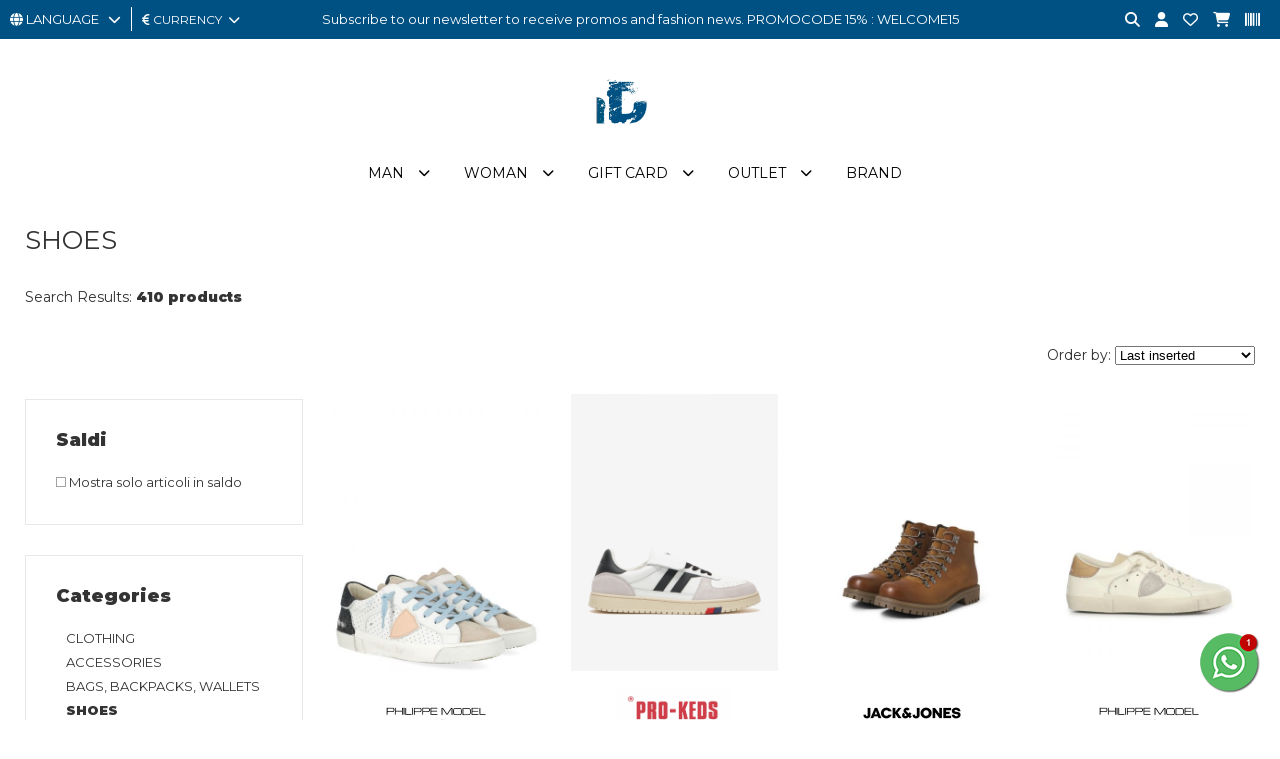

--- FILE ---
content_type: text/html; charset=utf-8
request_url: https://www.indigoshop.it/en/44-man-shoes/
body_size: 17122
content:
<!DOCTYPE html>
<html lang="en">
<head>
<meta charset="utf-8">
<!-- ::::progetto e sviluppo ATTIVA WEB:::: -->
<title>Elenco articoli: SHOES - , inDigo Shop</title>
<meta name="description" content="SHOES - , Abbigliamento uomo Abbigliamento donna abbigliamento bambino Abbigliamento bambina TOP BRAND, inDigo Shop" />
<meta name="keywords" content="SHOES - Abbigliamento uomo Abbigliamento donna abbigliamento bambino Abbigliamento bambina TOP BRAND, inDigo Shop" />

<base href="https://www.indigoshop.it/themes/indigo/" />
<meta name="viewport" content="width=device-width, initial-scale=1.0" />
<link rel="stylesheet" type="text/css" href="includes/css.php?file=../css/style.css&cache=7100" />
<link rel="stylesheet" type="text/css" href="includes/css.php?file=../css/responsive.css&cache=33459" />

<script type="text/javascript" src="https://www.indigoshop.it/themes/indigo/js/jquery.min1.11.2.js"></script>
<link href="https://www.indigoshop.it/themes/indigo/immagini/favicon.ico" rel="shortcut icon" type="image/x-icon" />
<meta name="google-site-verification" content="hQrbGK7LyV-2zNgKYj0bka4Mb9Ltw-DiyyUNKXx9zPc" />
<meta name="google-site-verification" content="AFwKILJXoO0kMB97P2_Uc-4toGavb6iYa3I7vohd-U0" />
<meta name="generator" content="Attiva Web" />
<!-- Google Code for user list (19381) for Google AdWords account ID 651-722-0735 Conversion Page -->
<!-- Google Code for Remarketing Tag -->
<!--------------------------------------------------
Remarketing tags may not be associated with personally identifiable information or placed on pages related to sensitive categories. See more information and instructions on how to setup the tag on: http://google.com/ads/remarketingsetup
--------------------------------------------------->
<script type="text/javascript">
/* <![CDATA[ */
var google_conversion_id = 10780885723;
var google_conversion_label = "AzRHCNb1vP8CENuF3ZQo";
var google_custom_params = window.google_tag_params;
var google_remarketing_only = true;
/* ]]> */
</script>
<script type="text/javascript" src="//www.googleadservices.com/pagead/conversion.js">
</script>
<noscript>
<div style="display:inline;">
<img height="1" width="1" style="border-style:none;" alt="" src="//googleads.g.doubleclick.net/pagead/viewthroughconversion/10780885723/?value=1.00&amp;currency_code=EUR&amp;label=AzRHCNb1vP8CENuF3ZQo&amp;guid=ON&amp;script=0"/>
</div>
</noscript>

<!-- Facebook Pixel Code -->
<script>
!function(f,b,e,v,n,t,s)
{if(f.fbq)return;n=f.fbq=function(){n.callMethod?
n.callMethod.apply(n,arguments):n.queue.push(arguments)};
if(!f._fbq)f._fbq=n;n.push=n;n.loaded=!0;n.version='2.0';
n.queue=[];t=b.createElement(e);t.async=!0;
t.src=v;s=b.getElementsByTagName(e)[0];
s.parentNode.insertBefore(t,s)}(window, document,'script',
'https://connect.facebook.net/en_US/fbevents.js');
fbq('init', '1042854286529306');
fbq('track', 'PageView');
</script>
<noscript><img height="1" width="1" style="display:none"
src="https://www.facebook.com/tr?id=1042854286529306&ev=PageView&noscript=1"
/></noscript>
<!-- End Facebook Pixel Code -->

</head>

<body>
<div id="loader_top"><div><img src="immagini/loader-logo.gif" /></div></div>
<div class="cat" id="">
<ul class="" id="">
<li><a href="https://www.indigoshop.it/en/32-man/" class="ha_sottocat">Man</a><ul class="" id="">
<li><a href="https://www.indigoshop.it/en/33-man-clothing/" class="ha_sottocat">CLOTHING</a><ul class="" id="">
<li><a href="https://www.indigoshop.it/en/133-clothing-dress/" >DRESS</a></li>
<li><a href="https://www.indigoshop.it/en/47-clothing-shirts/" >SHIRTS</a></li>
<li><a href="https://www.indigoshop.it/en/239-clothing-canotte/" ></a></li>
<li><a href="https://www.indigoshop.it/en/34-clothing-jackets/" >JACKETS</a></li>
<li><a href="https://www.indigoshop.it/en/46-clothing-sweater/" >SWEATER</a></li>
<li><a href="https://www.indigoshop.it/en/38-clothing-jeans/" >JEANS</a></li>
<li><a href="https://www.indigoshop.it/en/50-clothing-knitwear/" >KNITWEAR</a></li>
<li><a href="https://www.indigoshop.it/en/321-clothing-pantaloni-tempo-libero/" ></a></li>
<li><a href="https://www.indigoshop.it/en/51-clothing-pants/" >PANTS</a></li>
<li><a href="https://www.indigoshop.it/en/52-clothing-polo/" >POLO</a></li>
<li><a href="https://www.indigoshop.it/en/262-clothing-salopette/" ></a></li>
<li><a href="https://www.indigoshop.it/en/72-clothing-shorts/" >SHORTS</a></li>
<li><a href="https://www.indigoshop.it/en/163-clothing-t-shirt/" >T-SHIRT</a></li>
<li><a href="https://www.indigoshop.it/en/375-clothing-top-e-body/" ></a></li>
</ul>
</li>
<li><a href="https://www.indigoshop.it/en/55-man-accessories/" class="ha_sottocat">ACCESSORIES</a><ul class="" id="">
<li><a href="https://www.indigoshop.it/en/90-accessories-accessories/" >ACCESSORIES</a></li>
<li><a href="https://www.indigoshop.it/en/177-accessories-ring/" >RING</a></li>
<li><a href="https://www.indigoshop.it/en/56-accessories-bracelet/" >BRACELET</a></li>
<li><a href="https://www.indigoshop.it/en/71-accessories-hat/" >HAT</a></li>
<li><a href="https://www.indigoshop.it/en/269-accessories-catenino/" ></a></li>
<li><a href="https://www.indigoshop.it/en/59-accessories-belt/" >BELT</a></li>
<li><a href="https://www.indigoshop.it/en/165-accessories-necklaces/" >NECKLACES</a></li>
<li><a href="https://www.indigoshop.it/en/85-accessories-gloves/" >GLOVES</a></li>
<li><a href="https://www.indigoshop.it/en/257-accessories-sun-glasses/" >SUN GLASSES</a></li>
<li><a href="https://www.indigoshop.it/en/58-accessories-watchs/" >WATCHS</a></li>
<li><a href="https://www.indigoshop.it/en/270-accessories-portachiavi/" ></a></li>
<li><a href="https://www.indigoshop.it/en/83-accessories-scarves-and-foulards/" >SCARVES AND FOULARDS</a></li>
</ul>
</li>
<li><a href="https://www.indigoshop.it/en/39-man-bags-backpacks-wallets/" class="ha_sottocat">BAGS, BACKPACKS, WALLETS</a><ul class="" id="">
<li><a href="https://www.indigoshop.it/en/107-bags-backpacks-wallets-case/" >CASE</a></li>
<li><a href="https://www.indigoshop.it/en/40-bags-backpacks-wallets-bags/" >BAGS</a></li>
<li><a href="https://www.indigoshop.it/en/366-bags-backpacks-wallets-borsoni-e-sacche-sport/" ></a></li>
<li><a href="https://www.indigoshop.it/en/77-bags-backpacks-wallets-wallets/" >WALLETS</a></li>
<li><a href="https://www.indigoshop.it/en/261-bags-backpacks-wallets-trolley/" >TROLLEY</a></li>
<li><a href="https://www.indigoshop.it/en/74-bags-backpacks-wallets-backpack/" >BACKPACK</a></li>
</ul>
</li>
<li><a href="https://www.indigoshop.it/en/44-man-shoes/" class="ha_sottocat">SHOES</a><ul class="" id="">
<li><a href="https://www.indigoshop.it/en/179-shoes-slippers/" >SLIPPERS</a></li>
<li><a href="https://www.indigoshop.it/en/78-shoes-flip-flops/" >FLIP-FLOPS</a></li>
<li><a href="https://www.indigoshop.it/en/382-shoes-lacci-sneakers/" ></a></li>
<li><a href="https://www.indigoshop.it/en/172-shoes-loafers/" >LOAFERS</a></li>
<li><a href="https://www.indigoshop.it/en/266-shoes-pantofole/" ></a></li>
<li><a href="https://www.indigoshop.it/en/171-shoes-sandals/" >SANDALS</a></li>
<li><a href="https://www.indigoshop.it/en/45-shoes-sneakers/" >SNEAKERS</a></li>
<li><a href="https://www.indigoshop.it/en/66-shoes-boots/" >BOOTS</a></li>
<li><a href="https://www.indigoshop.it/en/49-shoes-shoes-with-laces/" >SHOES WITH LACES</a></li>
</ul>
</li>
<li><a href="javascript:;" class="ha_sottocat">SPORT</a><ul class="" id="">
<li><a href="https://www.indigoshop.it/en/386-sport-accessori-sporti/" ></a></li>
<li><a href="https://www.indigoshop.it/en/381-sport-astucci-e-marsupi-sport/" ></a></li>
<li><a href="https://www.indigoshop.it/en/365-sport-calze-sport/" ></a></li>
<li><a href="https://www.indigoshop.it/en/373-sport-ciabatte-sport/" >CIABATTE SPORT</a></li>
<li><a href="https://www.indigoshop.it/en/320-sport-felpa-sport/" ></a></li>
<li><a href="https://www.indigoshop.it/en/352-sport-giacca-sport/" ></a></li>
<li><a href="https://www.indigoshop.it/en/353-sport-pantaloni-sport/" ></a></li>
<li><a href="https://www.indigoshop.it/en/361-sport-polo-sport-tennis-e-padel/" ></a></li>
<li><a href="https://www.indigoshop.it/en/355-sport-polsini-sport/" ></a></li>
<li><a href="https://www.indigoshop.it/en/376-sport-polsino-sport-tennis-e-padel/" ></a></li>
<li><a href="https://www.indigoshop.it/en/340-sport-scarpe-sport-running/" ></a></li>
<li><a href="https://www.indigoshop.it/en/351-sport-shorts-sport/" ></a></li>
<li><a href="https://www.indigoshop.it/en/363-sport-shorts-tennis-e-padel/" ></a></li>
<li><a href="https://www.indigoshop.it/en/379-sport-t-shirt-sport-tennis-e-padel/" ></a></li>
<li><a href="https://www.indigoshop.it/en/326-sport-t-shirt-sport/" ></a></li>
<li><a href="https://www.indigoshop.it/en/362-sport-tuta-sport/" ></a></li>
</ul>
</li>
<li><a href="https://www.indigoshop.it/en/61-man-underwear/" class="ha_sottocat">UNDERWEAR</a><ul class="" id="">
<li><a href="https://www.indigoshop.it/en/98-underwear-bathrobe/" >BATHROBE</a></li>
<li><a href="https://www.indigoshop.it/en/63-underwear-socks/" >SOCKS</a></li>
<li><a href="https://www.indigoshop.it/en/87-underwear-beachwear/" >BEACHWEAR</a></li>
<li><a href="https://www.indigoshop.it/en/168-underwear-trunks/" >TRUNKS</a></li>
<li><a href="https://www.indigoshop.it/en/170-underwear-briefs/" >BRIEFS</a></li>
<li><a href="https://www.indigoshop.it/en/384-underwear-pantaloni-tempo-libero/" ></a></li>
<li><a href="https://www.indigoshop.it/en/135-underwear-pajamas/" >PAJAMAS</a></li>
<li><a href="https://www.indigoshop.it/en/380-underwear-shorts-tempo-libero/" ></a></li>
<li><a href="https://www.indigoshop.it/en/129-underwear-beach-towel/" >BEACH TOWEL</a></li>
</ul>
</li>
<li><a href="javascript:;" class="ha_sottocat">TAGLIE FORTI</a><ul class="" id="">
<li><a href="https://www.indigoshop.it/en/252--shirts/" >SHIRTS</a></li>
<li><a href="https://www.indigoshop.it/en/255--jackets/" >JACKETS</a></li>
<li><a href="https://www.indigoshop.it/en/251--sweater/" >SWEATER</a></li>
<li><a href="https://www.indigoshop.it/en/260--underwear/" >UNDERWEAR</a></li>
<li><a href="https://www.indigoshop.it/en/254--jeanspants/" >JEANS/PANTS</a></li>
<li><a href="https://www.indigoshop.it/en/256--knitwear/" >KNITWEAR</a></li>
<li><a href="https://www.indigoshop.it/en/253--polo/" >POLO</a></li>
<li><a href="https://www.indigoshop.it/en/250--t-shirt/" >T-SHIRT</a></li>
</ul>
</li>
</ul>
</li>
<li><a href="https://www.indigoshop.it/en/1-woman/" class="ha_sottocat">Woman</a><ul class="" id="">
<li><a href="https://www.indigoshop.it/en/4-woman-clothing/" class="ha_sottocat">CLOTHING</a><ul class="" id="">
<li><a href="https://www.indigoshop.it/en/9-clothing-dress/" >DRESS</a></li>
<li><a href="https://www.indigoshop.it/en/18-clothing-shirts/" >SHIRTS</a></li>
<li><a href="https://www.indigoshop.it/en/175-clothing-tank-top/" >TANK TOP</a></li>
<li><a href="https://www.indigoshop.it/en/6-clothing-jackets/" >JACKETS</a></li>
<li><a href="https://www.indigoshop.it/en/27-clothing-sweater/" >SWEATER</a></li>
<li><a href="https://www.indigoshop.it/en/10-clothing-skirt/" >SKIRT</a></li>
<li><a href="https://www.indigoshop.it/en/22-clothing-jeans/" >JEANS</a></li>
<li><a href="https://www.indigoshop.it/en/25-clothing-knitwear/" >KNITWEAR</a></li>
<li><a href="https://www.indigoshop.it/en/31-clothing-cape-poncho/" >CAPE, PONCHO</a></li>
<li><a href="https://www.indigoshop.it/en/325-clothing-pantaloni-tempo-libero/" ></a></li>
<li><a href="https://www.indigoshop.it/en/7-clothing-pants/" >PANTS</a></li>
<li><a href="https://www.indigoshop.it/en/124-clothing-polo/" >POLO</a></li>
<li><a href="https://www.indigoshop.it/en/122-clothing-overalls/" >OVERALLS</a></li>
<li><a href="https://www.indigoshop.it/en/13-clothing-shorts/" >SHORTS</a></li>
<li><a href="https://www.indigoshop.it/en/160-clothing-t-shirt/" >T-SHIRT</a></li>
<li><a href="https://www.indigoshop.it/en/8-clothing-top-and-body/" >TOP AND BODY</a></li>
<li><a href="https://www.indigoshop.it/en/23-clothing-suit/" >SUIT</a></li>
</ul>
</li>
<li><a href="https://www.indigoshop.it/en/11-woman-accessories/" class="ha_sottocat">accessories</a><ul class="" id="">
<li><a href="https://www.indigoshop.it/en/30-accessories-accessories/" >ACCESSORIES</a></li>
<li><a href="https://www.indigoshop.it/en/176-accessories-/" ></a></li>
<li><a href="https://www.indigoshop.it/en/123-accessories-bracelet/" >BRACELET</a></li>
<li><a href="https://www.indigoshop.it/en/12-accessories-hat/" >HAT</a></li>
<li><a href="https://www.indigoshop.it/en/28-accessories-belt/" >BELT</a></li>
<li><a href="https://www.indigoshop.it/en/182-accessories-necklaces/" >NECKLACES</a></li>
<li><a href="https://www.indigoshop.it/en/134-accessories-gloves/" >GLOVES</a></li>
<li><a href="https://www.indigoshop.it/en/259-accessories-occhiali/" ></a></li>
<li><a href="https://www.indigoshop.it/en/183-accessories-orecchini/" ></a></li>
<li><a href="https://www.indigoshop.it/en/57-accessories-watchs/" >WATCHS</a></li>
<li><a href="https://www.indigoshop.it/en/276-accessories-portachiavi/" ></a></li>
<li><a href="https://www.indigoshop.it/en/17-accessories-scarves-and-foulards/" >SCARVES AND FOULARDS</a></li>
</ul>
</li>
<li><a href="https://www.indigoshop.it/en/2-woman-bags-backpacks-wallets/" class="ha_sottocat">BAGS, BACKPACKS, WALLETS</a><ul class="" id="">
<li><a href="https://www.indigoshop.it/en/130-bags-backpacks-wallets-case/" >CASE</a></li>
<li><a href="https://www.indigoshop.it/en/3-bags-backpacks-wallets-bags/" >BAGS</a></li>
<li><a href="https://www.indigoshop.it/en/367-bags-backpacks-wallets-borsoni-e-sacche-sport/" ></a></li>
<li><a href="https://www.indigoshop.it/en/14-bags-backpacks-wallets-wallets/" >WALLETS</a></li>
<li><a href="https://www.indigoshop.it/en/157-bags-backpacks-wallets-trolley/" >TROLLEY</a></li>
<li><a href="https://www.indigoshop.it/en/29-bags-backpacks-wallets-backpack/" >BACKPACK</a></li>
</ul>
</li>
<li><a href="https://www.indigoshop.it/en/15-woman-shoes/" class="ha_sottocat">SHOES</a><ul class="" id="">
<li><a href="https://www.indigoshop.it/en/156-shoes-ballerina-shoes/" >ballerina shoes</a></li>
<li><a href="https://www.indigoshop.it/en/180-shoes-slippers/" >SLIPPERS</a></li>
<li><a href="https://www.indigoshop.it/en/127-shoes-espadrillas/" >ESPADRILLAS</a></li>
<li><a href="https://www.indigoshop.it/en/94-shoes-flip-flops/" >FLIP-FLOPS</a></li>
<li><a href="https://www.indigoshop.it/en/186-shoes-loafers/" >LOAFERS</a></li>
<li><a href="https://www.indigoshop.it/en/191-shoes-pantofole/" ></a></li>
<li><a href="https://www.indigoshop.it/en/161-shoes-sandals/" >SANDALS</a></li>
<li><a href="https://www.indigoshop.it/en/21-shoes-heeled-shoe/" >HEELED SHOE</a></li>
<li><a href="https://www.indigoshop.it/en/16-shoes-sneakers/" >SNEAKERS</a></li>
<li><a href="https://www.indigoshop.it/en/24-shoes-boots/" >BOOTS</a></li>
<li><a href="https://www.indigoshop.it/en/148-shoes-shoes-with-laces/" >SHOES WITH LACES</a></li>
</ul>
</li>
<li><a href="javascript:;" class="ha_sottocat">SPORT</a><ul class="" id="">
<li><a href="javascript:;" >BORSE SPORT</a></li>
<li><a href="https://www.indigoshop.it/en/322-sport-canotte-e-top-sport/" ></a></li>
<li><a href="https://www.indigoshop.it/en/337-sport-felpa-sport/" ></a></li>
<li><a href="https://www.indigoshop.it/en/358-sport-giacca-sport/" ></a></li>
<li><a href="https://www.indigoshop.it/en/350-sport-leggings-sport/" ></a></li>
<li><a href="https://www.indigoshop.it/en/330-sport-pantaloni-sport/" ></a></li>
<li><a href="javascript:;" >SCARPE PADEL SPORT</a></li>
<li><a href="https://www.indigoshop.it/en/333-sport-scarpe-sport-running/" ></a></li>
<li><a href="https://www.indigoshop.it/en/349-sport-shorts-sport/" ></a></li>
<li><a href="https://www.indigoshop.it/en/318-sport-t-shirt-sport/" ></a></li>
<li><a href="https://www.indigoshop.it/en/364-sport-tuta-sport/" ></a></li>
</ul>
</li>
<li><a href="https://www.indigoshop.it/en/19-woman-underwear-e-loungewear/" class="ha_sottocat">UNDERWEAR E LOUNGEWEAR</a><ul class="" id="">
<li><a href="https://www.indigoshop.it/en/141-underwear-e-loungewear-/" ></a></li>
<li><a href="https://www.indigoshop.it/en/116-underwear-e-loungewear-socks/" >SOCKS</a></li>
<li><a href="https://www.indigoshop.it/en/20-underwear-e-loungewear-beachwear/" >BEACHWEAR</a></li>
<li><a href="https://www.indigoshop.it/en/166-underwear-e-loungewear-trunks/" >TRUNKS</a></li>
<li><a href="https://www.indigoshop.it/en/169-underwear-e-loungewear-thong/" >THONG</a></li>
<li><a href="https://www.indigoshop.it/en/181-underwear-e-loungewear-briefs/" >BRIEFS</a></li>
<li><a href="https://www.indigoshop.it/en/385-underwear-e-loungewear-pantaloni-tempo-libero/" ></a></li>
<li><a href="https://www.indigoshop.it/en/272-underwear-e-loungewear-telo-mare/" ></a></li>
</ul>
</li>
</ul>
</li>
<li><a href="https://www.indigoshop.it/it/204-gift-card-gift-card/" >Gift Card</a></li>
<li><a href="https://www.indigoshop.it/en/212-outlet/" class="ha_sottocat">Outlet</a><ul class="" id="">
<li><a href="https://www.indigoshop.it/en/213-outlet-man/" class="ha_sottocat">MAN</a><ul class="" id="">
<li><a href="https://www.indigoshop.it/it/shop/33/abbigliamento/?promo=1&b=&prezzo=&order=&t=&col=&page=1" >CLOTHING</a></li>
<li><a href="https://www.indigoshop.it/en/55-man-accessories/?promo=1&b=&prezzo=&order=&t=&col=&page=1" >ACCESSORIES</a></li>
<li><a href="https://www.indigoshop.it/en/39-man-bags-backpacks-wallets/?promo=1&b=&prezzo=&order=&t=&col=&page=1" >BAGS, BACKPACKS, WALLETS</a></li>
<li><a href="https://www.indigoshop.it/en/44-man-shoes/?promo=1&b=&prezzo=&order=&t=&col=&page=1" >SHOES</a></li>
<li><a href="https://www.indigoshop.it/en/61-man-underwear/?promo=1&b=&prezzo=&order=&t=&col=&page=1" >UNDERWEAR E LOUNGEWEAR</a></li>
</ul>
</li>
<li><a href="https://www.indigoshop.it/en/220-outlet-woman/" class="ha_sottocat">Woman</a><ul class="" id="">
<li><a href="https://www.indigoshop.it/en/4-woman-clothing/?promo=1&b=&prezzo=&order=&t=&col=&page=1" >CLOTHING</a></li>
<li><a href="https://www.indigoshop.it/en/11-woman-accessories/?promo=1&b=&prezzo=&order=&t=&col=&page=1" >ACCESSORIES</a></li>
<li><a href="https://www.indigoshop.it/en/2-woman-bags-backpacks-wallets/?promo=1&b=&prezzo=&order=&t=&col=&page=1" >BAGS, BACKPACKS, WALLETS</a></li>
<li><a href="https://www.indigoshop.it/en/15-woman-shoes/?promo=1&b=&prezzo=&order=&t=&col=&page=1" >SHOES</a></li>
<li><a href="https://www.indigoshop.it/en/19-woman-underwear-e-loungewear/?promo=1&b=&prezzo=&order=&t=&col=&page=1" >UNDERWEAR E LOUNGEWEAR</a></li>
</ul>
</li>
</ul>
</li>
</ul>
</div>


<div class="cont_over_ricerca">
	<a href="javascript:;" class="close_over_ricerca"><i class="fa-solid fa-circle-xmark"></i></a>
	<div class="cont_keyword">
  	<form action="" method="get" onSubmit="return false;">
      <input type="text" id="keyword" name="keyword" data-azione="suggeritore" placeholder="Cerca articolo..." />
      <i class="fas fa-circle-notch fa-spin"></i>
    </form>
  </div>
	<div class="cont_ean">
  	<form action="" method="get" onSubmit="return false;">
      <input type="text" id="keyword_ean" name="keyword" data-azione="suggeritore_ean" placeholder="Cerca per EAN..." />
      <i class="fas fa-circle-notch fa-spin"></i>
    </form>
  </div>
	<ul class="list_art_ric"></ul>
</div>


<div class="my_chat">
	<a href="javascript:;" class="open_my_chat"><img src="immagini/whatsapp60x60.png" alt="Live chat Whatsapp" title="Live chat Whatsapp" /></a>
  <div class="cont_chat"><a href="https://wa.me/393922142967?text=Richiesta+da+www.indigoshop.it" target="_blank" class=""><img src="immagini/schermata-whatsapp.png" alt="Live chat Whatsapp" title="Live chat Whatsapp" /></a><a href="javascript:;" class="close_my_chat"><i class="far fa-times-circle"></i></a></div>
</div>

<div class="cont_testata">
	<div class="cont_testatina">
  	<div class="cont_lingua_valuta">
    	
<div id="cambio_lingua">
	<a href="javascript:;" id="tendina_cmd_lingua"><i class="fas fa-globe"></i> <span>LANGUAGE&nbsp;&nbsp;</span> <i class="fas fa-chevron-down"></i></a>
	<ul class="ul_lingue">
		<li><img src="https://www.indigoshop.it/immagini/flag/it.png" width="14" align="absmiddle" /> <a href="https://www.indigoshop.it/it/">italiano</a></li>
<li><img src="https://www.indigoshop.it/immagini/flag/en.png" width="14" align="absmiddle" /> inglese</li>
<li><img src="https://www.indigoshop.it/immagini/flag/de.png" width="14" align="absmiddle" /> <a href="https://www.indigoshop.it/de/">deutsch</a></li>
<li><img src="https://www.indigoshop.it/immagini/flag/fr.png" width="14" align="absmiddle" /> <a href="https://www.indigoshop.it/fr/">fran&ccedil;ais</a></li>
	</ul>
</div>
<div id="cont_valute">
	<a href="javascript:;" id="tendina_cmd_valuta"><i class="fas fa-euro-sign"></i> <span>currency</span>&nbsp;&nbsp;<i class="fas fa-chevron-down"></i></a>
  <ul class="ul_valute"><li><a href="javascript:;" rel="nofollow" onclick="cambia_valuta('1')">&euro; EUR</a></li></ul>
<script type="text/javascript">
							 function cambia_valuta(idvaluta){
							   $.ajax({
								   type: "get",
									 url: "https://www.indigoshop.it/includes/action/action_get.php",
									 data: "azione=cambia_valuta&idvaluta="+parseInt(idvaluta),
									 success: function(msg){
									   //alert(msg);
										 var url = "/en/44-man-shoes/";
										 var url = url.replace("&valuta=EUR","");
										 
									   location.href = url;
									 }
								 }); 
							 }
							 </script>
</div>
    </div>

		<div class="top_pagina">
			Subscribe to our newsletter to receive promos and fashion news. PROMOCODE 15% : WELCOME15		</div>

		<ul class="icone_testa">
      <!-- <li><a href="javascript:;" class="nuova_ricerca"><i class="fas fa-search"></i></a></li> -->
      <li><a href="javascript:;" title="search" class="lente_icone_testa"><i class="fas fa-search"></i></a></li>
      <li><a href="../../en/page/login.html" title="login"><i class="fas fa-user" title="your account"></i></a>      </li>
      <li><a href="../../en/page/preferiti.html" title="Contact"><i class="far fa-heart"></i></a></li>
      <li>
      	<a href="../../en/page/carrello.html" title="Contact"><i class="fas fa-shopping-cart"></i></a>      </li>
      <li><a href="javascript:;" class="lente_ricerca_ean" title="Ricerca per EAN"><i class="fa-solid fa-barcode"></i></a></li>
    </ul>
  </div><!-- fine .cont_testatina -->

	<div class="wrap">
    <a href="https://www.indigoshop.it/en/" title="inDigo Shop"><img src="https://www.indigoshop.it/themes/indigo/immagini/logo-indigo-shop-abbigliamento.gif" alt="inDigo Shop" class="logo_testa" /></a>
  </div>
 
	<ul class="megamenu"><li><a href="https://www.indigoshop.it/en/32-man/">Man</a><div>
<ul class="">
<li><h2><a href="https://www.indigoshop.it/en/33-man-clothing/">CLOTHING</a></h2></li>
<li><a href="https://www.indigoshop.it/en/133-clothing-dress/">DRESS</a></li>
<li><a href="https://www.indigoshop.it/en/47-clothing-shirts/">SHIRTS</a></li>
<li><a href="https://www.indigoshop.it/en/239-clothing-canotte/"></a></li>
<li><a href="https://www.indigoshop.it/en/34-clothing-jackets/">JACKETS</a></li>
<li><a href="https://www.indigoshop.it/en/46-clothing-sweater/">SWEATER</a></li>
<li><a href="https://www.indigoshop.it/en/38-clothing-jeans/">JEANS</a></li>
<li><a href="https://www.indigoshop.it/en/50-clothing-knitwear/">KNITWEAR</a></li>
<li><a href="https://www.indigoshop.it/en/321-clothing-pantaloni-tempo-libero/"></a></li>
<li><a href="https://www.indigoshop.it/en/51-clothing-pants/">PANTS</a></li>
<li><a href="https://www.indigoshop.it/en/52-clothing-polo/">POLO</a></li>
<li><a href="https://www.indigoshop.it/en/262-clothing-salopette/"></a></li>
<li><a href="https://www.indigoshop.it/en/72-clothing-shorts/">SHORTS</a></li>
<li><a href="https://www.indigoshop.it/en/163-clothing-t-shirt/">T-SHIRT</a></li>
<li><a href="https://www.indigoshop.it/en/375-clothing-top-e-body/"></a></li>
</ul>
<ul class="">
<li><h2><a href="https://www.indigoshop.it/en/55-man-accessories/">ACCESSORIES</a></h2></li>
<li><a href="https://www.indigoshop.it/en/90-accessories-accessories/">ACCESSORIES</a></li>
<li><a href="https://www.indigoshop.it/en/177-accessories-ring/">RING</a></li>
<li><a href="https://www.indigoshop.it/en/56-accessories-bracelet/">BRACELET</a></li>
<li><a href="https://www.indigoshop.it/en/71-accessories-hat/">HAT</a></li>
<li><a href="https://www.indigoshop.it/en/269-accessories-catenino/"></a></li>
<li><a href="https://www.indigoshop.it/en/59-accessories-belt/">BELT</a></li>
<li><a href="https://www.indigoshop.it/en/165-accessories-necklaces/">NECKLACES</a></li>
<li><a href="https://www.indigoshop.it/en/85-accessories-gloves/">GLOVES</a></li>
<li><a href="https://www.indigoshop.it/en/257-accessories-sun-glasses/">SUN GLASSES</a></li>
<li><a href="https://www.indigoshop.it/en/58-accessories-watchs/">WATCHS</a></li>
<li><a href="https://www.indigoshop.it/en/270-accessories-portachiavi/"></a></li>
<li><a href="https://www.indigoshop.it/en/83-accessories-scarves-and-foulards/">SCARVES AND FOULARDS</a></li>
</ul>
<ul class="">
<li><h2><a href="https://www.indigoshop.it/en/39-man-bags-backpacks-wallets/">BAGS, BACKPACKS, WALLETS</a></h2></li>
<li><a href="https://www.indigoshop.it/en/107-bags-backpacks-wallets-case/">CASE</a></li>
<li><a href="https://www.indigoshop.it/en/40-bags-backpacks-wallets-bags/">BAGS</a></li>
<li><a href="https://www.indigoshop.it/en/366-bags-backpacks-wallets-borsoni-e-sacche-sport/"></a></li>
<li><a href="https://www.indigoshop.it/en/77-bags-backpacks-wallets-wallets/">WALLETS</a></li>
<li><a href="https://www.indigoshop.it/en/261-bags-backpacks-wallets-trolley/">TROLLEY</a></li>
<li><a href="https://www.indigoshop.it/en/74-bags-backpacks-wallets-backpack/">BACKPACK</a></li>
</ul>
<ul class="">
<li><h2><a href="https://www.indigoshop.it/en/44-man-shoes/">SHOES</a></h2></li>
<li><a href="https://www.indigoshop.it/en/179-shoes-slippers/">SLIPPERS</a></li>
<li><a href="https://www.indigoshop.it/en/78-shoes-flip-flops/">FLIP-FLOPS</a></li>
<li><a href="https://www.indigoshop.it/en/382-shoes-lacci-sneakers/"></a></li>
<li><a href="https://www.indigoshop.it/en/172-shoes-loafers/">LOAFERS</a></li>
<li><a href="https://www.indigoshop.it/en/266-shoes-pantofole/"></a></li>
<li><a href="https://www.indigoshop.it/en/171-shoes-sandals/">SANDALS</a></li>
<li><a href="https://www.indigoshop.it/en/45-shoes-sneakers/">SNEAKERS</a></li>
<li><a href="https://www.indigoshop.it/en/66-shoes-boots/">BOOTS</a></li>
<li><a href="https://www.indigoshop.it/en/49-shoes-shoes-with-laces/">SHOES WITH LACES</a></li>
</ul>
<ul class="">
<li><h2><a href="https://www.indigoshop.it/en/319-man-sport/"></a></h2></li>
<li><a href="https://www.indigoshop.it/en/386-sport-accessori-sporti/"></a></li>
<li><a href="https://www.indigoshop.it/en/381-sport-astucci-e-marsupi-sport/"></a></li>
<li><a href="https://www.indigoshop.it/en/365-sport-calze-sport/"></a></li>
<li><a href="https://www.indigoshop.it/en/373-sport-ciabatte-sport/">CIABATTE SPORT</a></li>
<li><a href="https://www.indigoshop.it/en/320-sport-felpa-sport/"></a></li>
<li><a href="https://www.indigoshop.it/en/352-sport-giacca-sport/"></a></li>
<li><a href="https://www.indigoshop.it/en/353-sport-pantaloni-sport/"></a></li>
<li><a href="https://www.indigoshop.it/en/361-sport-polo-sport-tennis-e-padel/"></a></li>
<li><a href="https://www.indigoshop.it/en/355-sport-polsini-sport/"></a></li>
<li><a href="https://www.indigoshop.it/en/376-sport-polsino-sport-tennis-e-padel/"></a></li>
<li><a href="https://www.indigoshop.it/en/340-sport-scarpe-sport-running/"></a></li>
<li><a href="https://www.indigoshop.it/en/351-sport-shorts-sport/"></a></li>
<li><a href="https://www.indigoshop.it/en/363-sport-shorts-tennis-e-padel/"></a></li>
<li><a href="https://www.indigoshop.it/en/379-sport-t-shirt-sport-tennis-e-padel/"></a></li>
<li><a href="https://www.indigoshop.it/en/326-sport-t-shirt-sport/"></a></li>
<li><a href="https://www.indigoshop.it/en/362-sport-tuta-sport/"></a></li>
</ul>
<ul class="">
<li><h2><a href="https://www.indigoshop.it/en/61-man-underwear/">UNDERWEAR</a></h2></li>
<li><a href="https://www.indigoshop.it/en/98-underwear-bathrobe/">BATHROBE</a></li>
<li><a href="https://www.indigoshop.it/en/63-underwear-socks/">SOCKS</a></li>
<li><a href="https://www.indigoshop.it/en/87-underwear-beachwear/">BEACHWEAR</a></li>
<li><a href="https://www.indigoshop.it/en/168-underwear-trunks/">TRUNKS</a></li>
<li><a href="https://www.indigoshop.it/en/170-underwear-briefs/">BRIEFS</a></li>
<li><a href="https://www.indigoshop.it/en/384-underwear-pantaloni-tempo-libero/"></a></li>
<li><a href="https://www.indigoshop.it/en/135-underwear-pajamas/">PAJAMAS</a></li>
<li><a href="https://www.indigoshop.it/en/380-underwear-shorts-tempo-libero/"></a></li>
<li><a href="https://www.indigoshop.it/en/129-underwear-beach-towel/">BEACH TOWEL</a></li>
</ul>
<ul class="ultimo_nodo">
<li><h2><a href="https://www.indigoshop.it/en/243-man-/"></a></h2></li>
<li><a href="https://www.indigoshop.it/en/252--shirts/">SHIRTS</a></li>
<li><a href="https://www.indigoshop.it/en/255--jackets/">JACKETS</a></li>
<li><a href="https://www.indigoshop.it/en/251--sweater/">SWEATER</a></li>
<li><a href="https://www.indigoshop.it/en/260--underwear/">UNDERWEAR</a></li>
<li><a href="https://www.indigoshop.it/en/254--jeanspants/">JEANS/PANTS</a></li>
<li><a href="https://www.indigoshop.it/en/256--knitwear/">KNITWEAR</a></li>
<li><a href="https://www.indigoshop.it/en/253--polo/">POLO</a></li>
<li><a href="https://www.indigoshop.it/en/250--t-shirt/">T-SHIRT</a></li>
</ul>
</div></li><li><a href="https://www.indigoshop.it/en/1-woman/">Woman</a><div>
<ul class="">
<li><h2><a href="https://www.indigoshop.it/en/4-woman-clothing/">CLOTHING</a></h2></li>
<li><a href="https://www.indigoshop.it/en/9-clothing-dress/">DRESS</a></li>
<li><a href="https://www.indigoshop.it/en/18-clothing-shirts/">SHIRTS</a></li>
<li><a href="https://www.indigoshop.it/en/175-clothing-tank-top/">TANK TOP</a></li>
<li><a href="https://www.indigoshop.it/en/6-clothing-jackets/">JACKETS</a></li>
<li><a href="https://www.indigoshop.it/en/27-clothing-sweater/">SWEATER</a></li>
<li><a href="https://www.indigoshop.it/en/10-clothing-skirt/">SKIRT</a></li>
<li><a href="https://www.indigoshop.it/en/22-clothing-jeans/">JEANS</a></li>
<li><a href="https://www.indigoshop.it/en/25-clothing-knitwear/">KNITWEAR</a></li>
<li><a href="https://www.indigoshop.it/en/31-clothing-cape-poncho/">CAPE, PONCHO</a></li>
<li><a href="https://www.indigoshop.it/en/325-clothing-pantaloni-tempo-libero/"></a></li>
<li><a href="https://www.indigoshop.it/en/7-clothing-pants/">PANTS</a></li>
<li><a href="https://www.indigoshop.it/en/124-clothing-polo/">POLO</a></li>
<li><a href="https://www.indigoshop.it/en/122-clothing-overalls/">OVERALLS</a></li>
<li><a href="https://www.indigoshop.it/en/13-clothing-shorts/">SHORTS</a></li>
<li><a href="https://www.indigoshop.it/en/160-clothing-t-shirt/">T-SHIRT</a></li>
<li><a href="https://www.indigoshop.it/en/8-clothing-top-and-body/">TOP AND BODY</a></li>
<li><a href="https://www.indigoshop.it/en/23-clothing-suit/">SUIT</a></li>
</ul>
<ul class="">
<li><h2><a href="https://www.indigoshop.it/en/11-woman-accessories/">accessories</a></h2></li>
<li><a href="https://www.indigoshop.it/en/30-accessories-accessories/">ACCESSORIES</a></li>
<li><a href="https://www.indigoshop.it/en/176-accessories-/"></a></li>
<li><a href="https://www.indigoshop.it/en/123-accessories-bracelet/">BRACELET</a></li>
<li><a href="https://www.indigoshop.it/en/12-accessories-hat/">HAT</a></li>
<li><a href="https://www.indigoshop.it/en/28-accessories-belt/">BELT</a></li>
<li><a href="https://www.indigoshop.it/en/182-accessories-necklaces/">NECKLACES</a></li>
<li><a href="https://www.indigoshop.it/en/134-accessories-gloves/">GLOVES</a></li>
<li><a href="https://www.indigoshop.it/en/259-accessories-occhiali/"></a></li>
<li><a href="https://www.indigoshop.it/en/183-accessories-orecchini/"></a></li>
<li><a href="https://www.indigoshop.it/en/57-accessories-watchs/">WATCHS</a></li>
<li><a href="https://www.indigoshop.it/en/276-accessories-portachiavi/"></a></li>
<li><a href="https://www.indigoshop.it/en/17-accessories-scarves-and-foulards/">SCARVES AND FOULARDS</a></li>
</ul>
<ul class="">
<li><h2><a href="https://www.indigoshop.it/en/2-woman-bags-backpacks-wallets/">BAGS, BACKPACKS, WALLETS</a></h2></li>
<li><a href="https://www.indigoshop.it/en/130-bags-backpacks-wallets-case/">CASE</a></li>
<li><a href="https://www.indigoshop.it/en/3-bags-backpacks-wallets-bags/">BAGS</a></li>
<li><a href="https://www.indigoshop.it/en/367-bags-backpacks-wallets-borsoni-e-sacche-sport/"></a></li>
<li><a href="https://www.indigoshop.it/en/14-bags-backpacks-wallets-wallets/">WALLETS</a></li>
<li><a href="https://www.indigoshop.it/en/157-bags-backpacks-wallets-trolley/">TROLLEY</a></li>
<li><a href="https://www.indigoshop.it/en/29-bags-backpacks-wallets-backpack/">BACKPACK</a></li>
</ul>
<ul class="">
<li><h2><a href="https://www.indigoshop.it/en/15-woman-shoes/">SHOES</a></h2></li>
<li><a href="https://www.indigoshop.it/en/156-shoes-ballerina-shoes/">ballerina shoes</a></li>
<li><a href="https://www.indigoshop.it/en/180-shoes-slippers/">SLIPPERS</a></li>
<li><a href="https://www.indigoshop.it/en/127-shoes-espadrillas/">ESPADRILLAS</a></li>
<li><a href="https://www.indigoshop.it/en/94-shoes-flip-flops/">FLIP-FLOPS</a></li>
<li><a href="https://www.indigoshop.it/en/186-shoes-loafers/">LOAFERS</a></li>
<li><a href="https://www.indigoshop.it/en/191-shoes-pantofole/"></a></li>
<li><a href="https://www.indigoshop.it/en/161-shoes-sandals/">SANDALS</a></li>
<li><a href="https://www.indigoshop.it/en/21-shoes-heeled-shoe/">HEELED SHOE</a></li>
<li><a href="https://www.indigoshop.it/en/16-shoes-sneakers/">SNEAKERS</a></li>
<li><a href="https://www.indigoshop.it/en/24-shoes-boots/">BOOTS</a></li>
<li><a href="https://www.indigoshop.it/en/148-shoes-shoes-with-laces/">SHOES WITH LACES</a></li>
</ul>
<ul class="">
<li><h2><a href="https://www.indigoshop.it/en/317-woman-sport/"></a></h2></li>
<li><a href="https://www.indigoshop.it/en/339-sport-borse-sport/"></a></li>
<li><a href="https://www.indigoshop.it/en/322-sport-canotte-e-top-sport/"></a></li>
<li><a href="https://www.indigoshop.it/en/337-sport-felpa-sport/"></a></li>
<li><a href="https://www.indigoshop.it/en/358-sport-giacca-sport/"></a></li>
<li><a href="https://www.indigoshop.it/en/350-sport-leggings-sport/"></a></li>
<li><a href="https://www.indigoshop.it/en/330-sport-pantaloni-sport/"></a></li>
<li><a href="https://www.indigoshop.it/en/383-sport-scarpe-padel-sport/"></a></li>
<li><a href="https://www.indigoshop.it/en/333-sport-scarpe-sport-running/"></a></li>
<li><a href="https://www.indigoshop.it/en/349-sport-shorts-sport/"></a></li>
<li><a href="https://www.indigoshop.it/en/318-sport-t-shirt-sport/"></a></li>
<li><a href="https://www.indigoshop.it/en/364-sport-tuta-sport/"></a></li>
</ul>
<ul class="">
<li><h2><a href="https://www.indigoshop.it/en/19-woman-underwear-e-loungewear/">UNDERWEAR E LOUNGEWEAR</a></h2></li>
<li><a href="https://www.indigoshop.it/en/141-underwear-e-loungewear-/"></a></li>
<li><a href="https://www.indigoshop.it/en/116-underwear-e-loungewear-socks/">SOCKS</a></li>
<li><a href="https://www.indigoshop.it/en/20-underwear-e-loungewear-beachwear/">BEACHWEAR</a></li>
<li><a href="https://www.indigoshop.it/en/166-underwear-e-loungewear-trunks/">TRUNKS</a></li>
<li><a href="https://www.indigoshop.it/en/169-underwear-e-loungewear-thong/">THONG</a></li>
<li><a href="https://www.indigoshop.it/en/181-underwear-e-loungewear-briefs/">BRIEFS</a></li>
<li><a href="https://www.indigoshop.it/en/385-underwear-e-loungewear-pantaloni-tempo-libero/"></a></li>
<li><a href="https://www.indigoshop.it/en/272-underwear-e-loungewear-telo-mare/"></a></li>
</ul>
</div></li><li><a href="https://www.indigoshop.it/it/204-gift-card-gift-card/" >Gift Card</a></li><li><a href="https://www.indigoshop.it/en/212-outlet/">Outlet</a><div>
<ul class="">
<li><h2><a href="https://www.indigoshop.it/en/213-outlet-man/">MAN</a></h2></li>
<li><a href="https://www.indigoshop.it/it/shop/33/abbigliamento/?promo=1&b=&prezzo=&order=&t=&col=&page=1" >CLOTHING</a></li><li><a href="https://www.indigoshop.it/en/55-man-accessories/?promo=1&b=&prezzo=&order=&t=&col=&page=1" >ACCESSORIES</a></li><li><a href="https://www.indigoshop.it/en/39-man-bags-backpacks-wallets/?promo=1&b=&prezzo=&order=&t=&col=&page=1" >BAGS, BACKPACKS, WALLETS</a></li><li><a href="https://www.indigoshop.it/en/44-man-shoes/?promo=1&b=&prezzo=&order=&t=&col=&page=1" >SHOES</a></li><li><a href="https://www.indigoshop.it/en/61-man-underwear/?promo=1&b=&prezzo=&order=&t=&col=&page=1" >UNDERWEAR E LOUNGEWEAR</a></li></ul>
<ul class="">
<li><h2><a href="https://www.indigoshop.it/en/220-outlet-woman/">Woman</a></h2></li>
<li><a href="https://www.indigoshop.it/en/4-woman-clothing/?promo=1&b=&prezzo=&order=&t=&col=&page=1" >CLOTHING</a></li><li><a href="https://www.indigoshop.it/en/11-woman-accessories/?promo=1&b=&prezzo=&order=&t=&col=&page=1" >ACCESSORIES</a></li><li><a href="https://www.indigoshop.it/en/2-woman-bags-backpacks-wallets/?promo=1&b=&prezzo=&order=&t=&col=&page=1" >BAGS, BACKPACKS, WALLETS</a></li><li><a href="https://www.indigoshop.it/en/15-woman-shoes/?promo=1&b=&prezzo=&order=&t=&col=&page=1" >SHOES</a></li><li><a href="https://www.indigoshop.it/en/19-woman-underwear-e-loungewear/?promo=1&b=&prezzo=&order=&t=&col=&page=1" >UNDERWEAR E LOUNGEWEAR</a></li></ul>
</div></li></ul><!-- fine .megamenu -->  
  <div class="resp_menu">
  	<a href="javascript:;" class="bottone" rel="nofollow"><i class="fas fa-bars"></i></a>
  </div><!-- fine .resp_menu -->

	  
	</div><!-- fine .cont_testata -->


<div class="corpo" style="padding:0px 0 0 0;">
<div class="wrap">
<h1 class="titolo_princ"> SHOES</h1>
<div class="bg_descri_cat">  </div>
<p>Search Results: <strong>410 products</strong></p>
<style type="text/css">div.elenco_art ul.cont_articoli > li a.foto_elenco{ background-size:100%!important; }</style>
<div class="elenco_art">
<div class="cont_ordinamento"><a href="javascript:;" class="filtri_resp"><i class="fas fa-filter"></i> Search filter <span><i class="far fa-window-close"></i></span></a>
Order by: <select name="order_by" id="order_by" class="order_by"><option value="">--</option><option value="asc" >Price increasing</option><option value="desc" >Price descending</option><option value="last" selected>Last inserted</option></select></div>
<div class="sx"><div class="sx_saldi sx_common" data-aos="fade-up" data-aos-delay="100"><h3>Saldi</h3>
<label><a href="javascript:;" class="solo_saldi"><span class="span_checkbox"></span> Mostra solo articoli in saldo</a></label></div><!-- fine .sx_saldi -->
<div class="sx_categorie sx_common" data-aos="fade-up" data-aos-delay="200"><h3>Categories</h3>
<ul><li><a href="../../en/shop/33/man-clothing/">CLOTHING</a></li>
<li><a href="../../en/shop/55/man-accessories/">ACCESSORIES</a></li>
<li><a href="../../en/shop/39/man-bags-backpacks-wallets/">BAGS, BACKPACKS, WALLETS</a></li>
<li><span class="active">SHOES</span><ul><li><a href="../../en/shop/179/shoes-slippers/">SLIPPERS</a></li>
<li><a href="../../en/shop/78/shoes-flip-flops/">FLIP-FLOPS</a></li>
<li><a href="../../en/shop/382/shoes-lacci-sneakers/">LACCI SNEAKERS</a></li>
<li><a href="../../en/shop/172/shoes-loafers/">LOAFERS</a></li>
<li><a href="../../en/shop/266/shoes-pantofole/">PANTOFOLE</a></li>
<li><a href="../../en/shop/171/shoes-sandals/">SANDALS</a></li>
<li><a href="../../en/shop/45/shoes-sneakers/">SNEAKERS</a></li>
<li><a href="../../en/shop/66/shoes-boots/">BOOTS</a></li>
<li><a href="../../en/shop/49/shoes-shoes-with-laces/">SHOES WITH LACES</a></li>
</ul>
</li>
<li><a href="../../en/shop/319/man-sport/">SPORT</a></li>
<li><a href="../../en/shop/61/man-underwear/">UNDERWEAR</a></li>
<li><a href="../../en/shop/243/man-taglie-forti/">TAGLIE FORTI</a></li>
</ul></div><!-- fine .sx_categorie -->
<div class="sx_brand sx_common" data-aos="fade-up" data-aos-delay="300"><h3>Brand</h3>
<ul class="" id="">
<li><a href="javascript:;" class="234"><span class="span_checkbox"></span> ACBC</a></li>
<li><a href="javascript:;" class="273"><span class="span_checkbox"></span> ALEXANDER SMITH</a></li>
<li><a href="javascript:;" class="81"><span class="span_checkbox"></span> BIRKENSTOCK</a></li>
<li><a href="javascript:;" class="268"><span class="span_checkbox"></span> CLARKS</a></li>
<li><a href="javascript:;" class="236"><span class="span_checkbox"></span> CRIME LONDON</a></li>
<li><a href="javascript:;" class="77"><span class="span_checkbox"></span> DATE</a></li>
<li><a href="javascript:;" class="153"><span class="span_checkbox"></span> DIADORA</a></li>
<li><a href="javascript:;" class="10"><span class="span_checkbox"></span> DIESEL</a></li>
<li><a href="javascript:;" class="21"><span class="span_checkbox"></span> DONDUP</a></li>
<li><a href="javascript:;" class="18"><span class="span_checkbox"></span> DR. MARTENS</a></li>
<li><a href="javascript:;" class="249"><span class="span_checkbox"></span> EA7</a></li>
<li><a href="javascript:;" class="272"><span class="span_checkbox"></span> EXTR4</a></li>
<li><a href="javascript:;" class="271"><span class="span_checkbox"></span> FESSURA</a></li>
<li><a href="javascript:;" class="141"><span class="span_checkbox"></span> FLOWER MOUNTAIN</a></li>
<li><a href="javascript:;" class="244"><span class="span_checkbox"></span> FOAMERS</a></li>
<li><a href="javascript:;" class="269"><span class="span_checkbox"></span> GHOUD</a></li>
<li><a href="javascript:;" class="5"><span class="span_checkbox"></span> GUESS</a></li>
<li><a href="javascript:;" class="9"><span class="span_checkbox"></span> JACK&JONES</a></li>
<li><a href="javascript:;" class="156"><span class="span_checkbox"></span> LA MARTINA</a></li>
<li><a href="javascript:;" class="68"><span class="span_checkbox"></span> LUMBERJACK</a></li>
<li><a href="javascript:;" class="250"><span class="span_checkbox"></span> MIZUNO</a></li>
<li><a href="javascript:;" class="27"><span class="span_checkbox"></span> NAPAPIJRI</a></li>
<li><a href="javascript:;" class="108"><span class="span_checkbox"></span> NEW BALANCE</a></li>
<li><a href="javascript:;" class="130"><span class="span_checkbox"></span> ON RUNNING</a></li>
<li><a href="javascript:;" class="54"><span class="span_checkbox"></span> PHILIPPE MODEL PARIS</a></li>
<li><a href="javascript:;" class="95"><span class="span_checkbox"></span> PITAS</a></li>
<li><a href="javascript:;" class="66"><span class="span_checkbox"></span> PREMIATA</a></li>
<li><a href="javascript:;" class="286"><span class="span_checkbox"></span> PRO-KEDS</a></li>
<li><a href="javascript:;" class="255"><span class="span_checkbox"></span> PURAAI</a></li>
<li><a href="javascript:;" class="257"><span class="span_checkbox"></span> </a></li>
<li><a href="javascript:;" class="279"><span class="span_checkbox"></span> </a></li>
<li><a href="javascript:;" class="38"><span class="span_checkbox"></span> SELECTED</a></li>
<li><a href="javascript:;" class="278"><span class="span_checkbox"></span> SPRINGA</a></li>
<li><a href="javascript:;" class="90"><span class="span_checkbox"></span> THE NORTH FACE</a></li>
<li><a href="javascript:;" class="113"><span class="span_checkbox"></span> TIMBERLAND</a></li>
<li><a href="javascript:;" class="12"><span class="span_checkbox"></span> TOMMY HILFIGER</a></li>
<li><a href="javascript:;" class="16"><span class="span_checkbox"></span> VALSPORT 1920</a></li>
<li><a href="javascript:;" class="87"><span class="span_checkbox"></span> VANS PREMIUM</a></li>
<li><a href="javascript:;" class="14"><span class="span_checkbox"></span> VANS</a></li>
<li><a href="javascript:;" class="125"><span class="span_checkbox"></span> W6YZ</a></li>
</ul>
</div><!-- fine .sx_saldi -->
<div class="sx_prezzo sx_common" data-aos="fade-up" data-aos-delay="400"><h3>Price</h3>
<div class="slider_prezzo"><input type="text" name="amount" id="amount" readonly style="border:0px solid #339999; font-weight:bold;" /><br /><div id="slider-range" class="filtro_prezzo"></div></div>
</div><!-- fine .sx_prezzo -->
<div class="sx_taglia sx_common" data-aos="fade-up" data-aos-delay="500"><h3>Size</h3>
<ul class="">
</ul>
</div><!-- fine .sx_prezzo -->
<div class="sx_colore sx_common" data-aos="fade-up" data-aos-delay="600"><h3>Color</h3>
<ul class="">
</ul>
</div><!-- fine .sx_prezzo -->

<script type="text/javascript">
$(document).ready(function(){
	$("div.elenco_art .sx_categorie ul.categorie_ricerca_brand>li:nth-child(1)>a").addClass("active");

	$("ul.categorie_ricerca_brand a").click(function(){
		$("ul.categorie_ricerca_brand a").removeClass("active");

		$(this).parent().parent().find('ul').slideUp();

		$(this).addClass("active");
		$(this).parent().find('ul').slideDown();
	});


	$(".solo_saldi").click(function(){
		location.href = "/en/44-man-shoes/?promo=1&b=&prezzo=&order=&t=&col=&page=1";
	});


	$(".sx_brand a").click(function(){
		var param_attuali = (new URL(location.href).searchParams.get('b')) ? new URL(location.href).searchParams.get('b') : '';
		var passante      = $(this).attr("class");
	
		if(param_attuali.includes(passante)){
			console.info("si");
			var brand = param_attuali.replace(passante+',','');
			var brand = brand.replace(','+passante,'');
			var brand = brand.replace(passante,'');
		}
		else{
			console.info("no");
			if(param_attuali != '')
				var brand = param_attuali+','+passante;
			else
				var brand = passante;
		}

		location.href = "/en/44-man-shoes/?promo=&b="+brand+"&prezzo=&order=&t=&col=&page=1";
	});

	
	$(".filtro_prezzo").slider({
  	range  : true,
    min    : 5.00,
    max    : 350.00,
    values : [ 5, 350 ],
		step   : 5,
    slide  : function( event, ui ) {
    	$("#amount").val("€ " + ui.values[ 0 ] + " - € " + ui.values[ 1 ]);
    }
  });

  $("#amount").val("€ "+$("#slider-range").slider( "values", 0 )+" - € " + $( "#slider-range" ).slider( "values", 1 ) );
	
	$(".ui-state-default").mouseup(function(){
		var prezzo_da = $("#slider-range").slider("values",0);
		var prezzo_a  = $("#slider-range").slider("values",1);

		location.href = "/en/44-man-shoes/?promo=&b=&prezzo="+prezzo_da+","+prezzo_a+"&order=&t=&col=&page=1";
	});
	
	
	$("#order_by").change(function(){
		var order = $(this).val();
	
		location.href = "/en/44-man-shoes/?promo=&b=&prezzo=&order="+order+"&t=&col=&page=1";
		
	});
	
	
	$(".sx_taglia a").click(function(){
		var param_attuali = (new URL(location.href).searchParams.get('t')) ? new URL(location.href).searchParams.get('t') : '';
		var passante      = $(this).attr("data-id");
	
		if(param_attuali.includes(passante)){
			//console.info("si");
			var taglia = param_attuali.replace(passante+',','');
			var taglia = taglia.replace(','+passante,'');
			var taglia = taglia.replace(passante,'');
		}
		else{
			//console.info("no");
			if(param_attuali != '')
				var taglia = param_attuali+','+passante;
			else
				var taglia = passante;
		}

		location.href = "/en/44-man-shoes/?promo=&b=&prezzo=&order=&t="+taglia+"&col=&page=1";
	});
	

	$(".sx_colore a").click(function(){
		var param_attuali = (new URL(location.href).searchParams.get('t')) ? new URL(location.href).searchParams.get('col') : '';
		var passante      = $(this).attr("data-id");
	
		if(param_attuali.includes(passante)){
			//console.info("si");
			var colore = param_attuali.replace(passante+',','');
			var colore = colore.replace(','+passante,'');
			var colore = colore.replace(passante,'');
		}
		else{
			//console.info("no");
			if(param_attuali != '')
				var colore = param_attuali+','+passante;
			else
				var colore = passante;
		}

		location.href = "/en/44-man-shoes/?promo=&b=&prezzo=&order=&t=&col="+colore+"&page=1";
	});
});
</script></div>
<div class="dx"><ul class="cont_articoli">
<li data-aos="fade-up" data-aos-delay="00"><a href="https://www.indigoshop.it/en/shop/shoes-sneakers/98031/sneakers-uomo-philippe-model-paris-prlu-vpp1-paris-x-veau-perfore-_blanc-noir-.html" class="foto_elenco" style="background-image:url(../../foto/articolo/thumb/29041415_pe-2026-philippe-model-paris-prlu-vpp1-paris-xveau-perfore-_blanc-noir_1-p0.jpg)"></a>
<a href="https://www.indigoshop.it/en/shop/shoes-sneakers/98031/sneakers-uomo-philippe-model-paris-prlu-vpp1-paris-x-veau-perfore-_blanc-noir-.html" class="seconda_foto" style="background-image:url(../../foto/articolo/thumb/29041415_pe-2026-philippe-model-paris-prlu-vpp1-paris-xveau-perfore-_blanc-noir_2_p.jpg"></a>
<img src="../../foto/marche/philippe-model_2557.jpg" class="img_brand" alt="Brand" /><h3><a href="https://www.indigoshop.it/en/shop/shoes-sneakers/98031/sneakers-uomo-philippe-model-paris-prlu-vpp1-paris-x-veau-perfore-_blanc-noir-.html">SNEAKERS Uomo PHILIPPE MODEL PARIS PRLU VPP1 PARIS X VEAU PERFORE'_BLANC NOIR </a></h3>
<div class="cont_prezzo"><br /><span class="prezzo">&euro; 350,00</span>
</div><ul class="taglie_disponibili"><li>42</li><li>43</li><li>44</li></ul>
</li><li data-aos="fade-up" data-aos-delay="20"><a href="https://www.indigoshop.it/en/shop/shoes-sneakers/98026/sneakers-uomo-pro-keds-field-king-f225clm-00x918c-white-black-.html" class="foto_elenco" style="background-image:url(../../foto/articolo/thumb/1696174_pe-2026-pro-keds-field-king-f225clm00x918c-white-black.jpg)"></a>
<a href="https://www.indigoshop.it/en/shop/shoes-sneakers/98026/sneakers-uomo-pro-keds-field-king-f225clm-00x918c-white-black-.html" class="seconda_foto" style="background-image:url(../../foto/articolo/thumb/1696174_pe-2026-pro-keds-field-king-f225clm00x918c-white-black_1_p.jpg"></a>
<img src="../../foto/marche/pro-keds_1949_official_red_logo_7119.jpg" class="img_brand" alt="Brand" /><h3><a href="https://www.indigoshop.it/en/shop/shoes-sneakers/98026/sneakers-uomo-pro-keds-field-king-f225clm-00x918c-white-black-.html">SNEAKERS Uomo PRO-KEDS FIELD KING F225CLM 00X918C WHITE BLACK </a></h3>
<div class="cont_prezzo"><br /><span class="prezzo">&euro; 190,00</span>
</div><ul class="taglie_disponibili"><li>41</li><li>42</li><li>43</li><li>44</li><li>45</li><li>46</li></ul>
</li><li data-aos="fade-up" data-aos-delay="40"><a href="https://www.indigoshop.it/en/shop/shoes-boots/97998/tronchetto-e-stivaletto-uomo-jack-jones-12296369-damian-leather-boot-cognac-.html" class="foto_elenco" style="background-image:url(../../foto/articolo/thumb/24581044_pe-2026-jackjones-12296369-damian-leather-bootcognac.jpg)"></a>
<a href="https://www.indigoshop.it/en/shop/shoes-boots/97998/tronchetto-e-stivaletto-uomo-jack-jones-12296369-damian-leather-boot-cognac-.html" class="seconda_foto" style="background-image:url(../../foto/articolo/thumb/24581044_pe-2026-jackjones-12296369-damian-leather-bootcognac_1_p.jpg"></a>
<img src="../../foto/marche/jack-jones_326.jpg" class="img_brand" alt="Brand" /><h3><a href="https://www.indigoshop.it/en/shop/shoes-boots/97998/tronchetto-e-stivaletto-uomo-jack-jones-12296369-damian-leather-boot-cognac-.html">TRONCHETTO E STIVALETTO Uomo JACK&JONES 12296369 DAMIAN LEATHER BOOT COGNAC </a></h3>
<div class="cont_prezzo"><span class="prezzo_barrato">&euro; 99,99</span> <span class="sconto_percentuale"> -30%</span><br />
<span class="prezzo_off">&euro; 69,90</span>
</div><ul class="taglie_disponibili"><li>42</li><li>43</li><li>44</li></ul>
</li><li data-aos="fade-up" data-aos-delay="60"><a href="https://www.indigoshop.it/en/shop/shoes-sneakers/97940/sneakers-uomo-philippe-model-paris-prlu-vz01-paris-x-veau-cerf-lait-mud-.html" class="foto_elenco" style="background-image:url(../../foto/articolo/thumb/24532848_pe-2026-philippe-model-paris-prlu-vz01-paris-xveau-cerf-lait-mud.jpg)"></a>
<a href="https://www.indigoshop.it/en/shop/shoes-sneakers/97940/sneakers-uomo-philippe-model-paris-prlu-vz01-paris-x-veau-cerf-lait-mud-.html" class="seconda_foto" style="background-image:url(../../foto/articolo/thumb/24532848_pe-2026-philippe-model-paris-prlu-vz01-paris-xveau-cerf-lait-mud_1_p.jpg"></a>
<img src="../../foto/marche/philippe-model_2557.jpg" class="img_brand" alt="Brand" /><h3><a href="https://www.indigoshop.it/en/shop/shoes-sneakers/97940/sneakers-uomo-philippe-model-paris-prlu-vz01-paris-x-veau-cerf-lait-mud-.html">SNEAKERS Uomo PHILIPPE MODEL PARIS PRLU VZ01 - PARIS X VEAU CERF LAIT MUD </a></h3>
<div class="cont_prezzo"><br /><span class="prezzo">&euro; 350,00</span>
</div><ul class="taglie_disponibili"><li>41</li><li>42</li><li>43</li><li>44</li><li>45</li></ul>
</li><li data-aos="fade-up" data-aos-delay="80"><a href="https://www.indigoshop.it/en/shop/shoes-sneakers/97410/sneakers-uomo-date-m431-tp-vc-wg-torneo-pure-vintage-white-green-.html" class="foto_elenco" style="background-image:url(../../foto/articolo/thumb/4792418_ai-2025-date-m431-tp-vc-wg-torneo-pure-vintagewhite-green.jpg)"></a>
<a href="https://www.indigoshop.it/en/shop/shoes-sneakers/97410/sneakers-uomo-date-m431-tp-vc-wg-torneo-pure-vintage-white-green-.html" class="seconda_foto" style="background-image:url(../../foto/articolo/thumb/4792418_ai-2025-date-m431-tp-vc-wg-torneo-pure-vintagewhite-green_1_p.jpg"></a>
<img src="../../foto/marche/date_9846.jpg" class="img_brand" alt="Brand" /><h3><a href="https://www.indigoshop.it/en/shop/shoes-sneakers/97410/sneakers-uomo-date-m431-tp-vc-wg-torneo-pure-vintage-white-green-.html">SNEAKERS Uomo DATE M431-TP-VC-WG TORNEO PURE VINTAGE WHITE GREEN </a></h3>
<div class="cont_prezzo"><span class="prezzo_barrato">&euro; 205,00</span> <span class="sconto_percentuale"> -30%</span><br />
<span class="prezzo_off">&euro; 143,50</span>
</div><ul class="taglie_disponibili"><li>44</li></ul>
</li><li data-aos="fade-up" data-aos-delay="100"><a href="https://www.indigoshop.it/en/shop/shoes-sneakers/97286/sneakers-uomo-reebok-ltd-100260264-club-c-ltd-0145-vintage-blu-.html" class="foto_elenco" style="background-image:url(../../foto/articolo/thumb/2333054_ai-2025-reebok-ltd-100260264-club-c-ltd0145-vintage-blu.jpg)"></a>
<a href="https://www.indigoshop.it/en/shop/shoes-sneakers/97286/sneakers-uomo-reebok-ltd-100260264-club-c-ltd-0145-vintage-blu-.html" class="seconda_foto" style="background-image:url(../../foto/articolo/thumb/2333054_ai-2025-reebok-ltd-100260264-club-c-ltd0145-vintage-blu_1_p.jpg"></a>
<img src="../../foto/marche/loghi-brand-per-sito-_17__6549.webp" class="img_brand" alt="Brand" /><h3><a href="https://www.indigoshop.it/en/shop/shoes-sneakers/97286/sneakers-uomo-reebok-ltd-100260264-club-c-ltd-0145-vintage-blu-.html">SNEAKERS Uomo REEBOK LTD 100260264 CLUB C LTD 0145 VINTAGE BLU </a></h3>
<div class="cont_prezzo"><br /><span class="prezzo">&euro; 210,00</span>
</div><ul class="taglie_disponibili"><li>40</li><li></li><li>42</li><li>42,5</li><li>44</li><li>45</li></ul>
</li><li data-aos="fade-up" data-aos-delay="120"><a href="https://www.indigoshop.it/en/shop/shoes-sneakers/97274/sneakers-uomo-springa-wavy-leather-wl2-lth-texa1-eyrv-ne-37-black-vintage-.html" class="foto_elenco" style="background-image:url(../../foto/articolo/thumb/1700607_ai-2025-springa-wavy-leather-wl2-lth-texa1-eyrv-ne-37black-vintage.jpg)"></a>
<a href="https://www.indigoshop.it/en/shop/shoes-sneakers/97274/sneakers-uomo-springa-wavy-leather-wl2-lth-texa1-eyrv-ne-37-black-vintage-.html" class="seconda_foto" style="background-image:url(../../foto/articolo/thumb/1700607_ai-2025-springa-wavy-leather-wl2-lth-texa1-eyrv-ne-37black-vintage_1_p.jpg"></a>
<img src="../../foto/marche/loghi-brand-per-sito-2_7723.webp" class="img_brand" alt="Brand" /><h3><a href="https://www.indigoshop.it/en/shop/shoes-sneakers/97274/sneakers-uomo-springa-wavy-leather-wl2-lth-texa1-eyrv-ne-37-black-vintage-.html">SNEAKERS Uomo SPRINGA WAVY LEATHER WL2-LTH-TEXA1-EYRV-NE-37 BLACK VINTAGE </a></h3>
<div class="cont_prezzo"><span class="prezzo_barrato">&euro; 269,00</span> <span class="sconto_percentuale"> -30%</span><br />
<span class="prezzo_off">&euro; 188,30</span>
</div><ul class="taglie_disponibili"><li>43</li></ul>
</li><li data-aos="fade-up" data-aos-delay="140"><a href="https://www.indigoshop.it/en/shop/shoes-sneakers/97273/sneakers-uomo-reebok-ltd-100260260-club-c-ltd-0100-painted-white-.html" class="foto_elenco" style="background-image:url(../../foto/articolo/thumb/8634563_ai-2025-reebok-ltd-100260260-club-c-ltd0100-painted-white.jpg)"></a>
<a href="https://www.indigoshop.it/en/shop/shoes-sneakers/97273/sneakers-uomo-reebok-ltd-100260260-club-c-ltd-0100-painted-white-.html" class="seconda_foto" style="background-image:url(../../foto/articolo/thumb/8634563_ai-2025-reebok-ltd-100260260-club-c-ltd0100-painted-white_1_p.jpg"></a>
<img src="../../foto/marche/loghi-brand-per-sito-_17__6549.webp" class="img_brand" alt="Brand" /><h3><a href="https://www.indigoshop.it/en/shop/shoes-sneakers/97273/sneakers-uomo-reebok-ltd-100260260-club-c-ltd-0100-painted-white-.html">SNEAKERS Uomo REEBOK LTD 100260260 CLUB C LTD 0100 PAINTED WHITE </a></h3>
<div class="cont_prezzo"><br /><span class="prezzo">&euro; 210,00</span>
</div><ul class="taglie_disponibili"><li></li><li>42</li><li>42,5</li><li>45</li></ul>
</li><li data-aos="fade-up" data-aos-delay="160"><a href="https://www.indigoshop.it/en/shop/shoes-sneakers/97264/sneakers-uomo-springa-wavy-tela-wl2-ol-texa1-ey-ne-38-black-.html" class="foto_elenco" style="background-image:url(../../foto/articolo/thumb/7322211_ai-2025-springa-wavy-tela-wl2-ol-texa1-ey-ne-38black.jpg)"></a>
<a href="https://www.indigoshop.it/en/shop/shoes-sneakers/97264/sneakers-uomo-springa-wavy-tela-wl2-ol-texa1-ey-ne-38-black-.html" class="seconda_foto" style="background-image:url(../../foto/articolo/thumb/7322211_ai-2025-springa-wavy-tela-wl2-ol-texa1-ey-ne-38black_1_p.jpg"></a>
<img src="../../foto/marche/loghi-brand-per-sito-2_7723.webp" class="img_brand" alt="Brand" /><h3><a href="https://www.indigoshop.it/en/shop/shoes-sneakers/97264/sneakers-uomo-springa-wavy-tela-wl2-ol-texa1-ey-ne-38-black-.html">SNEAKERS Uomo SPRINGA WAVY TELA WL2-OL-TEXA1-EY-NE-38 BLACK </a></h3>
<div class="cont_prezzo"><span class="prezzo_barrato">&euro; 259,00</span> <span class="sconto_percentuale"> -30%</span><br />
<span class="prezzo_off">&euro; 181,30</span>
</div><ul class="taglie_disponibili"><li>41</li><li>42</li><li>43</li><li>44</li><li>45</li><li>46</li></ul>
</li><li data-aos="fade-up" data-aos-delay="180"><a href="https://www.indigoshop.it/en/shop/shoes-sneakers/97263/sneakers-uomo-springa-wavy-leather-wl2-lth-texa1-ey-mu-40-multicolor-embroidery-.html" class="foto_elenco" style="background-image:url(../../foto/articolo/thumb/5026549_ai-2025-springa-wavy-leather-wl2-lth-texa1-ey-mu-40multicolor-embroidery.jpg)"></a>
<a href="https://www.indigoshop.it/en/shop/shoes-sneakers/97263/sneakers-uomo-springa-wavy-leather-wl2-lth-texa1-ey-mu-40-multicolor-embroidery-.html" class="seconda_foto" style="background-image:url(../../foto/articolo/thumb/5026549_ai-2025-springa-wavy-leather-wl2-lth-texa1-ey-mu-40multicolor-embroidery_1_p.jpg"></a>
<img src="../../foto/marche/loghi-brand-per-sito-2_7723.webp" class="img_brand" alt="Brand" /><h3><a href="https://www.indigoshop.it/en/shop/shoes-sneakers/97263/sneakers-uomo-springa-wavy-leather-wl2-lth-texa1-ey-mu-40-multicolor-embroidery-.html">SNEAKERS Uomo SPRINGA WAVY LEATHER WL2-LTH-TEXA1-EY-MU-40 MULTICOLOR EMBROIDERY </a></h3>
<div class="cont_prezzo"><span class="prezzo_barrato">&euro; 265,00</span> <span class="sconto_percentuale"> -30%</span><br />
<span class="prezzo_off">&euro; 185,50</span>
</div><ul class="taglie_disponibili"><li>42</li><li>43</li><li>44</li><li>45</li><li>46</li></ul>
</li><li data-aos="fade-up" data-aos-delay="200"><a href="https://www.indigoshop.it/en/shop/shoes-sneakers/97262/sneakers-uomo-springa-wavy-leather-wl2-lth-texa1-ey-bn-37-white-.html" class="foto_elenco" style="background-image:url(../../foto/articolo/thumb/4989594_ai-2025-springa-wavy-leather-wl2-lth-texa1-ey-bn-37white.jpg)"></a>
<a href="https://www.indigoshop.it/en/shop/shoes-sneakers/97262/sneakers-uomo-springa-wavy-leather-wl2-lth-texa1-ey-bn-37-white-.html" class="seconda_foto" style="background-image:url(../../foto/articolo/thumb/4989594_ai-2025-springa-wavy-leather-wl2-lth-texa1-ey-bn-37white_1_p.jpg"></a>
<img src="../../foto/marche/loghi-brand-per-sito-2_7723.webp" class="img_brand" alt="Brand" /><h3><a href="https://www.indigoshop.it/en/shop/shoes-sneakers/97262/sneakers-uomo-springa-wavy-leather-wl2-lth-texa1-ey-bn-37-white-.html">SNEAKERS Uomo SPRINGA WAVY LEATHER WL2-LTH-TEXA1-EY-BN-37 WHITE </a></h3>
<div class="cont_prezzo"><span class="prezzo_barrato">&euro; 259,00</span> <span class="sconto_percentuale"> -30%</span><br />
<span class="prezzo_off">&euro; 181,30</span>
</div><ul class="taglie_disponibili"><li>42</li><li>43</li><li>44</li><li>46</li></ul>
</li><li data-aos="fade-up" data-aos-delay="220"><a href="https://www.indigoshop.it/en/shop/shoes-sneakers/97234/sneakers-uomo-reebok-ltd-100260263-club-c-ltd-0110-vintage-black-.html" class="foto_elenco" style="background-image:url(../../foto/articolo/thumb/8838060_ai-2025-reebok-ltd-100260263-club-c-ltd0110-vintage-black.jpg)"></a>
<a href="https://www.indigoshop.it/en/shop/shoes-sneakers/97234/sneakers-uomo-reebok-ltd-100260263-club-c-ltd-0110-vintage-black-.html" class="seconda_foto" style="background-image:url(../../foto/articolo/thumb/8838060_ai-2025-reebok-ltd-100260263-club-c-ltd0110-vintage-black_1_p.jpg"></a>
<img src="../../foto/marche/loghi-brand-per-sito-_17__6549.webp" class="img_brand" alt="Brand" /><h3><a href="https://www.indigoshop.it/en/shop/shoes-sneakers/97234/sneakers-uomo-reebok-ltd-100260263-club-c-ltd-0110-vintage-black-.html">SNEAKERS Uomo REEBOK LTD 100260263 CLUB C LTD 0110 VINTAGE BLACK </a></h3>
<div class="cont_prezzo"><br /><span class="prezzo">&euro; 210,00</span>
</div><ul class="taglie_disponibili"><li>40</li><li></li><li>42</li><li>42,5</li><li>44</li><li>45</li><li>45,5</li></ul>
</li><li data-aos="fade-up" data-aos-delay="240"><a href="https://www.indigoshop.it/en/shop/shoes-sneakers/97232/sneakers-uomo-reebok-ltd-100260259-club-c-ltd-6000-painted-brown-.html" class="foto_elenco" style="background-image:url(../../foto/articolo/thumb/7722114_ai-2025-reebok-ltd-100260259-club-c-ltd6000-painted-brown.jpg)"></a>
<a href="https://www.indigoshop.it/en/shop/shoes-sneakers/97232/sneakers-uomo-reebok-ltd-100260259-club-c-ltd-6000-painted-brown-.html" class="seconda_foto" style="background-image:url(../../foto/articolo/thumb/7722114_ai-2025-reebok-ltd-100260259-club-c-ltd6000-painted-brown_1_p.jpg"></a>
<img src="../../foto/marche/loghi-brand-per-sito-_17__6549.webp" class="img_brand" alt="Brand" /><h3><a href="https://www.indigoshop.it/en/shop/shoes-sneakers/97232/sneakers-uomo-reebok-ltd-100260259-club-c-ltd-6000-painted-brown-.html">SNEAKERS Uomo REEBOK LTD 100260259 CLUB C LTD 6000 PAINTED BROWN </a></h3>
<div class="cont_prezzo"><br /><span class="prezzo">&euro; 225,00</span>
</div><ul class="taglie_disponibili"><li>40</li><li></li><li>42</li><li>42,5</li><li>44</li></ul>
</li><li data-aos="fade-up" data-aos-delay="260"><a href="https://www.indigoshop.it/en/shop/shoes-sneakers/97229/sneakers-uomo-springa-wavy-tela-wl2-su-texa1-eyr-ta-37-brown-.html" class="foto_elenco" style="background-image:url(../../foto/articolo/thumb/6035335_ai-2025-springa-wavy-tela-wl2-su-texa1-eyr-ta-37brown.jpg)"></a>
<a href="https://www.indigoshop.it/en/shop/shoes-sneakers/97229/sneakers-uomo-springa-wavy-tela-wl2-su-texa1-eyr-ta-37-brown-.html" class="seconda_foto" style="background-image:url(../../foto/articolo/thumb/6035335_ai-2025-springa-wavy-tela-wl2-su-texa1-eyr-ta-37brown_1_p.jpg"></a>
<img src="../../foto/marche/loghi-brand-per-sito-2_7723.webp" class="img_brand" alt="Brand" /><h3><a href="https://www.indigoshop.it/en/shop/shoes-sneakers/97229/sneakers-uomo-springa-wavy-tela-wl2-su-texa1-eyr-ta-37-brown-.html">SNEAKERS Uomo SPRINGA WAVY TELA WL2-SU-TEXA1-EYR-TA-37 BROWN </a></h3>
<div class="cont_prezzo"><span class="prezzo_barrato">&euro; 259,00</span> <span class="sconto_percentuale"> -30%</span><br />
<span class="prezzo_off">&euro; 181,30</span>
</div><ul class="taglie_disponibili"><li>41</li><li>42</li><li>43</li><li>44</li><li>45</li><li>46</li></ul>
</li><li data-aos="fade-up" data-aos-delay="280"><a href="https://www.indigoshop.it/en/shop/shoes-sneakers/97221/sneakers-uomo-reebok-ltd-100260262-club-c-ltd-0100-white-lthr-.html" class="foto_elenco" style="background-image:url(../../foto/articolo/thumb/3608057_ai-2025-reebok-ltd-100260262-club-c-ltd0100-white-lthr.jpg)"></a>
<a href="https://www.indigoshop.it/en/shop/shoes-sneakers/97221/sneakers-uomo-reebok-ltd-100260262-club-c-ltd-0100-white-lthr-.html" class="seconda_foto" style="background-image:url(../../foto/articolo/thumb/3608057_ai-2025-reebok-ltd-100260262-club-c-ltd0100-white-lthr_1_p.jpg"></a>
<img src="../../foto/marche/loghi-brand-per-sito-_17__6549.webp" class="img_brand" alt="Brand" /><h3><a href="https://www.indigoshop.it/en/shop/shoes-sneakers/97221/sneakers-uomo-reebok-ltd-100260262-club-c-ltd-0100-white-lthr-.html">SNEAKERS Uomo REEBOK LTD 100260262 CLUB C LTD 0100 WHITE LTHR </a></h3>
<div class="cont_prezzo"><br /><span class="prezzo">&euro; 210,00</span>
</div><ul class="taglie_disponibili"><li></li><li>42</li><li>42,5</li></ul>
</li><li data-aos="fade-up" data-aos-delay="300"><a href="https://www.indigoshop.it/en/shop/shoes-sneakers/97220/sneakers-uomo-springa-wavy-leather-wl2lthtexa1ey-black-.html" class="foto_elenco" style="background-image:url(../../foto/articolo/thumb/2997339_ai-2025-springa-wavy-leather-wl2lthtexa1eyblack.jpg)"></a>
<a href="https://www.indigoshop.it/en/shop/shoes-sneakers/97220/sneakers-uomo-springa-wavy-leather-wl2lthtexa1ey-black-.html" class="seconda_foto" style="background-image:url(../../foto/articolo/thumb/2997339_ai-2025-springa-wavy-leather-wl2lthtexa1eyblack_1_p.jpg"></a>
<img src="../../foto/marche/loghi-brand-per-sito-2_7723.webp" class="img_brand" alt="Brand" /><h3><a href="https://www.indigoshop.it/en/shop/shoes-sneakers/97220/sneakers-uomo-springa-wavy-leather-wl2lthtexa1ey-black-.html">SNEAKERS Uomo SPRINGA WAVY LEATHER WL2LTHTEXA1EY BLACK </a></h3>
<div class="cont_prezzo"><span class="prezzo_barrato">&euro; 259,00</span> <span class="sconto_percentuale"> -30%</span><br />
<span class="prezzo_off">&euro; 181,30</span>
</div><ul class="taglie_disponibili"><li>41</li><li>42</li><li>43</li><li>44</li><li>45</li></ul>
</li><li data-aos="fade-up" data-aos-delay="320"><a href="https://www.indigoshop.it/en/shop/shoes-sneakers/96765/sneakers-uomo-mizuno-d1ga2451-14-slmxr-nibus-cloud-silver-.html" class="foto_elenco" style="background-image:url(../../foto/articolo/thumb/5819259_ai-2025-mizuno-d1ga2451-14-slmxrnibus-cloud-silver.jpg)"></a>
<a href="https://www.indigoshop.it/en/shop/shoes-sneakers/96765/sneakers-uomo-mizuno-d1ga2451-14-slmxr-nibus-cloud-silver-.html" class="seconda_foto" style="background-image:url(../../foto/articolo/thumb/5819259_ai-2025-mizuno-d1ga2451-14-slmxrnibus-cloud-silver_1_p.jpg"></a>
<img src="../../foto/marche/logo-mizuno_6456.jpg" class="img_brand" alt="Brand" /><h3><a href="https://www.indigoshop.it/en/shop/shoes-sneakers/96765/sneakers-uomo-mizuno-d1ga2451-14-slmxr-nibus-cloud-silver-.html">SNEAKERS Uomo MIZUNO D1GA2451 14 S.L.MXR NIBUS CLOUD SILVER </a></h3>
<div class="cont_prezzo"><span class="prezzo_barrato">&euro; 179,90</span> <span class="sconto_percentuale"> -20%</span><br />
<span class="prezzo_off">&euro; 143,92</span>
</div><ul class="taglie_disponibili"><li>41</li><li>42</li><li>43</li><li>44</li><li>45</li><li>46</li></ul>
</li><li data-aos="fade-up" data-aos-delay="340"><a href="https://www.indigoshop.it/en/shop/shoes-sneakers/96756/sneakers-uomo-mizuno-d1ga2451-17-sl-mxr-black-sandblackbrick-red-.html" class="foto_elenco" style="background-image:url(../../foto/articolo/thumb/7697920_ai-2025-mizuno-d1ga2451-17-sl-mxrblack-sandblackbrick-red.jpg)"></a>
<a href="https://www.indigoshop.it/en/shop/shoes-sneakers/96756/sneakers-uomo-mizuno-d1ga2451-17-sl-mxr-black-sandblackbrick-red-.html" class="seconda_foto" style="background-image:url(../../foto/articolo/thumb/7697920_ai-2025-mizuno-d1ga2451-17-sl-mxrblack-sandblackbrick-red_1_p.jpg"></a>
<img src="../../foto/marche/logo-mizuno_6456.jpg" class="img_brand" alt="Brand" /><h3><a href="https://www.indigoshop.it/en/shop/shoes-sneakers/96756/sneakers-uomo-mizuno-d1ga2451-17-sl-mxr-black-sandblackbrick-red-.html">SNEAKERS Uomo MIZUNO D1GA2451 17 S.L. MXR BLACK SAND/BLACK/BRICK RED </a></h3>
<div class="cont_prezzo"><span class="prezzo_barrato">&euro; 125,00</span> <span class="sconto_percentuale"> -20%</span><br />
<span class="prezzo_off">&euro; 100,00</span>
</div><ul class="taglie_disponibili"><li>42</li><li>43</li><li>44</li></ul>
</li><li data-aos="fade-up" data-aos-delay="360"><a href="https://www.indigoshop.it/en/shop/shoes-sneakers/96752/sneakers-uomo-mizuno-d1ga2431-13-wave-rider-black-sandblackchicorycoffee-.html" class="foto_elenco" style="background-image:url(../../foto/articolo/thumb/4796670_ai-2025-mizuno-d1ga2431-13-wave-riderblack-sandblackchicorycoffee.jpg)"></a>
<a href="https://www.indigoshop.it/en/shop/shoes-sneakers/96752/sneakers-uomo-mizuno-d1ga2431-13-wave-rider-black-sandblackchicorycoffee-.html" class="seconda_foto" style="background-image:url(../../foto/articolo/thumb/4796670_ai-2025-mizuno-d1ga2431-13-wave-riderblack-sandblackchicorycoffee_1_p.jpg"></a>
<img src="../../foto/marche/logo-mizuno_6456.jpg" class="img_brand" alt="Brand" /><h3><a href="https://www.indigoshop.it/en/shop/shoes-sneakers/96752/sneakers-uomo-mizuno-d1ga2431-13-wave-rider-black-sandblackchicorycoffee-.html">SNEAKERS Uomo MIZUNO D1GA2431 13 WAVE RIDER BLACK SAND/BLACK/CHICORYCOFFEE </a></h3>
<div class="cont_prezzo"><span class="prezzo_barrato">&euro; 125,00</span> <span class="sconto_percentuale"> -20%</span><br />
<span class="prezzo_off">&euro; 100,00</span>
</div><ul class="taglie_disponibili"><li>44</li></ul>
</li><li data-aos="fade-up" data-aos-delay="380"><a href="https://www.indigoshop.it/en/shop/shoes-sneakers/96745/sneakers-uomo-mizuno-d1ga2471-07-wave-rider-10-opal-greypristinecremede-.html" class="foto_elenco" style="background-image:url(../../foto/articolo/thumb/5558161_ai-2025-mizuno-d1ga2471-07-wave-rider-10opal-greypristinecremede.jpg)"></a>
<a href="https://www.indigoshop.it/en/shop/shoes-sneakers/96745/sneakers-uomo-mizuno-d1ga2471-07-wave-rider-10-opal-greypristinecremede-.html" class="seconda_foto" style="background-image:url(../../foto/articolo/thumb/5558161_ai-2025-mizuno-d1ga2471-07-wave-rider-10opal-greypristinecremede_1_p.jpg"></a>
<img src="../../foto/marche/logo-mizuno_6456.jpg" class="img_brand" alt="Brand" /><h3><a href="https://www.indigoshop.it/en/shop/shoes-sneakers/96745/sneakers-uomo-mizuno-d1ga2471-07-wave-rider-10-opal-greypristinecremede-.html">SNEAKERS Uomo MIZUNO D1GA2471 07 WAVE RIDER 10 OPAL GREY/PRISTINE/CREMEDE </a></h3>
<div class="cont_prezzo"><span class="prezzo_barrato">&euro; 169,90</span> <span class="sconto_percentuale"> -20%</span><br />
<span class="prezzo_off">&euro; 135,92</span>
</div><ul class="taglie_disponibili"><li>45</li><li>46</li></ul>
</li><li data-aos="fade-up" data-aos-delay="400"><a href="https://www.indigoshop.it/en/shop/shoes-sneakers/92944/sneakers-uomo-flower-mountain-yamano-3-2017816-58-2b32-deep-mud-light-brown-navy-.html" class="foto_elenco" style="background-image:url(../../foto/articolo/thumb/2071373_ai-2025-flower-mountain-yamano-3-2017816-582b32-deep-mud-light-brown-navy.jpg)"></a>
<a href="https://www.indigoshop.it/en/shop/shoes-sneakers/92944/sneakers-uomo-flower-mountain-yamano-3-2017816-58-2b32-deep-mud-light-brown-navy-.html" class="seconda_foto" style="background-image:url(../../foto/articolo/thumb/2071373_ai-2025-flower-mountain-yamano-3-2017816-582b32-deep-mud-light-brown-navy_1_p.jpg"></a>
<img src="../../foto/marche/logo-flower-mountain_1139.jpg" class="img_brand" alt="Brand" /><h3><a href="https://www.indigoshop.it/en/shop/shoes-sneakers/92944/sneakers-uomo-flower-mountain-yamano-3-2017816-58-2b32-deep-mud-light-brown-navy-.html">SNEAKERS Uomo FLOWER MOUNTAIN YAMANO 3 - 2017816 58 2B32 DEEP MUD-LIGHT BROWN-NAVY </a></h3>
<div class="cont_prezzo"><span class="prezzo_barrato">&euro; 245,00</span> <span class="sconto_percentuale"> -30%</span><br />
<span class="prezzo_off">&euro; 171,50</span>
</div><ul class="taglie_disponibili"><li>43</li></ul>
</li><li data-aos="fade-up" data-aos-delay="420"><a href="https://www.indigoshop.it/en/shop/shoes-sneakers/92929/sneakers-uomo-valsport-1920-hype-vh2895m-whiteblack-.html" class="foto_elenco" style="background-image:url(../../foto/articolo/thumb/20855640_ai-2025-valsport-1920-hype-vh2895mwhiteblack.jpg)"></a>
<a href="https://www.indigoshop.it/en/shop/shoes-sneakers/92929/sneakers-uomo-valsport-1920-hype-vh2895m-whiteblack-.html" class="seconda_foto" style="background-image:url(../../foto/articolo/thumb/20855640_ai-2025-valsport-1920-hype-vh2895mwhiteblack_1_p.jpg"></a>
<img src="../../foto/marche/valsport_944.jpg" class="img_brand" alt="Brand" /><h3><a href="https://www.indigoshop.it/en/shop/shoes-sneakers/92929/sneakers-uomo-valsport-1920-hype-vh2895m-whiteblack-.html">SNEAKERS Uomo VALSPORT 1920 HYPE VH2895M WHITE/BLACK </a></h3>
<div class="cont_prezzo"><br /><span class="prezzo">&euro; 239,90</span>
</div><ul class="taglie_disponibili"><li>43</li><li>44</li><li>45</li></ul>
</li><li data-aos="fade-up" data-aos-delay="440"><a href="https://www.indigoshop.it/en/shop/shoes-sneakers/92890/sneakers-uomo-valsport-1920-olimpia-vo2822m-sigaro-.html" class="foto_elenco" style="background-image:url(../../foto/articolo/thumb/25599511_ai-2025-valsport-1920-olimpia-vo2822msigaro.jpg)"></a>
<a href="https://www.indigoshop.it/en/shop/shoes-sneakers/92890/sneakers-uomo-valsport-1920-olimpia-vo2822m-sigaro-.html" class="seconda_foto" style="background-image:url(../../foto/articolo/thumb/25599511_ai-2025-valsport-1920-olimpia-vo2822msigaro_1_p.jpg"></a>
<img src="../../foto/marche/valsport_944.jpg" class="img_brand" alt="Brand" /><h3><a href="https://www.indigoshop.it/en/shop/shoes-sneakers/92890/sneakers-uomo-valsport-1920-olimpia-vo2822m-sigaro-.html">SNEAKERS Uomo VALSPORT 1920 OLIMPIA VO2822M SIGARO </a></h3>
<div class="cont_prezzo"><br /><span class="prezzo">&euro; 259,90</span>
</div><ul class="taglie_disponibili"><li>41</li><li>42</li><li>43</li><li>44</li><li>45</li></ul>
</li><li data-aos="fade-up" data-aos-delay="460"><a href="https://www.indigoshop.it/en/shop/shoes-sneakers/92889/sneakers-uomo-valsport-1920-olimpia-vo2819m-nabuk-sage-.html" class="foto_elenco" style="background-image:url(../../foto/articolo/thumb/26912150_ai-2025-valsport-1920-olimpia-vo2819mnabuk-sage.jpg)"></a>
<a href="https://www.indigoshop.it/en/shop/shoes-sneakers/92889/sneakers-uomo-valsport-1920-olimpia-vo2819m-nabuk-sage-.html" class="seconda_foto" style="background-image:url(../../foto/articolo/thumb/26912150_ai-2025-valsport-1920-olimpia-vo2819mnabuk-sage_1_p.jpg"></a>
<img src="../../foto/marche/valsport_944.jpg" class="img_brand" alt="Brand" /><h3><a href="https://www.indigoshop.it/en/shop/shoes-sneakers/92889/sneakers-uomo-valsport-1920-olimpia-vo2819m-nabuk-sage-.html">SNEAKERS Uomo VALSPORT 1920 OLIMPIA VO2819M NABUK SAGE </a></h3>
<div class="cont_prezzo"><br /><span class="prezzo">&euro; 259,90</span>
</div><ul class="taglie_disponibili"><li>41</li><li>42</li><li>43</li><li>44</li><li>45</li></ul>
</li><li data-aos="fade-up" data-aos-delay="480"><a href="https://www.indigoshop.it/en/shop/shoes-sneakers/92842/sneakers-uomo-valsport-1920-magic-run-vn2777m-magic-dust-.html" class="foto_elenco" style="background-image:url(../../foto/articolo/thumb/28595118_ai-2025-valsport-1920-magic-run-vn2777mmagic-dust.jpg)"></a>
<a href="https://www.indigoshop.it/en/shop/shoes-sneakers/92842/sneakers-uomo-valsport-1920-magic-run-vn2777m-magic-dust-.html" class="seconda_foto" style="background-image:url(../../foto/articolo/thumb/28595118_ai-2025-valsport-1920-magic-run-vn2777mmagic-dust_1_p.jpg"></a>
<img src="../../foto/marche/valsport_944.jpg" class="img_brand" alt="Brand" /><h3><a href="https://www.indigoshop.it/en/shop/shoes-sneakers/92842/sneakers-uomo-valsport-1920-magic-run-vn2777m-magic-dust-.html">SNEAKERS Uomo VALSPORT 1920 MAGIC RUN VN2777M MAGIC DUST </a></h3>
<div class="cont_prezzo"><span class="prezzo_barrato">&euro; 318,00</span> <span class="sconto_percentuale"> -30%</span><br />
<span class="prezzo_off">&euro; 222,00</span>
</div><ul class="taglie_disponibili"><li>42</li><li>43</li><li>44</li></ul>
</li><li data-aos="fade-up" data-aos-delay="500"><a href="https://www.indigoshop.it/en/shop/shoes-sneakers/92841/sneakers-uomo-valsport-1920-magic-run-vm2776m-vintage-olive-.html" class="foto_elenco" style="background-image:url(../../foto/articolo/thumb/22147912_ai-2025-valsport-1920-magic-run-vm2776mvintage-olive.jpg)"></a>
<a href="https://www.indigoshop.it/en/shop/shoes-sneakers/92841/sneakers-uomo-valsport-1920-magic-run-vm2776m-vintage-olive-.html" class="seconda_foto" style="background-image:url(../../foto/articolo/thumb/22147912_ai-2025-valsport-1920-magic-run-vm2776mvintage-olive_1_p.jpg"></a>
<img src="../../foto/marche/valsport_944.jpg" class="img_brand" alt="Brand" /><h3><a href="https://www.indigoshop.it/en/shop/shoes-sneakers/92841/sneakers-uomo-valsport-1920-magic-run-vm2776m-vintage-olive-.html">SNEAKERS Uomo VALSPORT 1920 MAGIC RUN VM2776M VINTAGE OLIVE </a></h3>
<div class="cont_prezzo"><span class="prezzo_barrato">&euro; 318,00</span> <span class="sconto_percentuale"> -30%</span><br />
<span class="prezzo_off">&euro; 222,00</span>
</div><ul class="taglie_disponibili"><li>41</li><li>42</li><li>43</li><li>44</li><li>46</li></ul>
</li><li data-aos="fade-up" data-aos-delay="520"><a href="https://www.indigoshop.it/en/shop/shoes-sneakers/92836/sneakers-uomo-ea7-7x000337-af18613-mz185-blackgoldsilver-.html" class="foto_elenco" style="background-image:url(../../foto/articolo/thumb/28308785_ai-2025-ea7-7x000337-af18613mz185-blackgoldsilver.jpg)"></a>
<a href="https://www.indigoshop.it/en/shop/shoes-sneakers/92836/sneakers-uomo-ea7-7x000337-af18613-mz185-blackgoldsilver-.html" class="seconda_foto" style="background-image:url(../../foto/articolo/thumb/28308785_ai-2025-ea7-7x000337-af18613mz185-blackgoldsilver_1_p.jpg"></a>
<img src="../../foto/marche/ea7-logo_970.jpg" class="img_brand" alt="Brand" /><h3><a href="https://www.indigoshop.it/en/shop/shoes-sneakers/92836/sneakers-uomo-ea7-7x000337-af18613-mz185-blackgoldsilver-.html">SNEAKERS Uomo EA7 7X000337 AF18613 MZ185 BLACK/GOLD/SILVER </a></h3>
<div class="cont_prezzo"><br /><span class="prezzo">&euro; 198,00</span>
</div><ul class="taglie_disponibili"><li>10</li><li>11,5</li><li></li></ul>
</li><li data-aos="fade-up" data-aos-delay="540"><a href="https://www.indigoshop.it/en/shop/shoes-sneakers/92818/sneakers-uomo-ea7-7x000360-af19082-m0076-whitesilver-.html" class="foto_elenco" style="background-image:url(../../foto/articolo/thumb/28801873_ai-2025-ea7-7x000360-af19082m0076-whitesilver.jpg)"></a>
<a href="https://www.indigoshop.it/en/shop/shoes-sneakers/92818/sneakers-uomo-ea7-7x000360-af19082-m0076-whitesilver-.html" class="seconda_foto" style="background-image:url(../../foto/articolo/thumb/28801873_ai-2025-ea7-7x000360-af19082m0076-whitesilver_1_p.jpg"></a>
<img src="../../foto/marche/ea7-logo_970.jpg" class="img_brand" alt="Brand" /><h3><a href="https://www.indigoshop.it/en/shop/shoes-sneakers/92818/sneakers-uomo-ea7-7x000360-af19082-m0076-whitesilver-.html">SNEAKERS Uomo EA7 7X000360 AF19082 M0076 WHITE/SILVER </a></h3>
<div class="cont_prezzo"><br /><span class="prezzo">&euro; 165,00</span>
</div><ul class="taglie_disponibili"><li>10</li><li>11</li><li></li><li></li><li>8,5</li><li>9</li><li>9,5</li></ul>
</li><li data-aos="fade-up" data-aos-delay="560"><a href="https://www.indigoshop.it/en/shop/shoes-sneakers/92813/sneakers-uomo-ea7-7x000345-af11988-mz038-whiteantartica-.html" class="foto_elenco" style="background-image:url(../../foto/articolo/thumb/23890173_ai-2025-ea7-7x000345-af11988mz038-whiteantartica.jpg)"></a>
<a href="https://www.indigoshop.it/en/shop/shoes-sneakers/92813/sneakers-uomo-ea7-7x000345-af11988-mz038-whiteantartica-.html" class="seconda_foto" style="background-image:url(../../foto/articolo/thumb/23890173_ai-2025-ea7-7x000345-af11988mz038-whiteantartica_1_p.jpg"></a>
<img src="../../foto/marche/ea7-logo_970.jpg" class="img_brand" alt="Brand" /><h3><a href="https://www.indigoshop.it/en/shop/shoes-sneakers/92813/sneakers-uomo-ea7-7x000345-af11988-mz038-whiteantartica-.html">SNEAKERS Uomo EA7 7X000345 AF11988 MZ038 WHITE/ANTARTICA </a></h3>
<div class="cont_prezzo"><br /><span class="prezzo">&euro; 148,00</span>
</div><ul class="taglie_disponibili"><li>10</li><li>11</li><li>11,5</li><li></li><li></li><li>9,5</li></ul>
</li><li data-aos="fade-up" data-aos-delay="580"><a href="https://www.indigoshop.it/en/shop/shoes-sneakers/92811/sneakers-uomo-ea7-7x000332-af10848-mz165-whitecement-.html" class="foto_elenco" style="background-image:url(../../foto/articolo/thumb/23526816_ai-2025-ea7-7x000332-af10848mz165-whitecement.jpg)"></a>
<a href="https://www.indigoshop.it/en/shop/shoes-sneakers/92811/sneakers-uomo-ea7-7x000332-af10848-mz165-whitecement-.html" class="seconda_foto" style="background-image:url(../../foto/articolo/thumb/23526816_ai-2025-ea7-7x000332-af10848mz165-whitecement_1_p.jpg"></a>
<img src="../../foto/marche/ea7-logo_970.jpg" class="img_brand" alt="Brand" /><h3><a href="https://www.indigoshop.it/en/shop/shoes-sneakers/92811/sneakers-uomo-ea7-7x000332-af10848-mz165-whitecement-.html">SNEAKERS Uomo EA7 7X000332 AF10848 MZ165 WHITE/CEMENT </a></h3>
<div class="cont_prezzo"><br /><span class="prezzo">&euro; 168,00</span>
</div><ul class="taglie_disponibili"><li>10</li><li>11</li><li>11,5</li><li></li><li></li><li>8,5</li><li>9,5</li></ul>
</li><li data-aos="fade-up" data-aos-delay="600"><a href="https://www.indigoshop.it/en/shop/shoes-sneakers/92809/sneakers-uomo-napapijri-np0a8914-nova-wa1-raindrum-.html" class="foto_elenco" style="background-image:url(../../foto/articolo/thumb/26715237_ai-2025-napapijri-np0a8914-novawa1-raindrum_1_p.jpg)"></a>
<a href="https://www.indigoshop.it/en/shop/shoes-sneakers/92809/sneakers-uomo-napapijri-np0a8914-nova-wa1-raindrum-.html" class="seconda_foto" style="background-image:url(../../foto/articolo/thumb/26715237_ai-2025-napapijri-np0a8914-novawa1-raindrum_6_p.jpg"></a>
<img src="../../foto/marche/napapijri_3427.jpg" class="img_brand" alt="Brand" /><h3><a href="https://www.indigoshop.it/en/shop/shoes-sneakers/92809/sneakers-uomo-napapijri-np0a8914-nova-wa1-raindrum-.html">SNEAKERS Uomo NAPAPIJRI NP0A8914 NOVA WA1 RAINDRUM </a></h3>
<div class="cont_prezzo"><span class="prezzo_barrato">&euro; 140,00</span> <span class="sconto_percentuale"> -30%</span><br />
<span class="prezzo_off">&euro; 98,00</span>
</div><ul class="taglie_disponibili"><li>41</li><li>42</li><li>43</li><li>44</li><li>45</li></ul>
</li><li data-aos="fade-up" data-aos-delay="620"><a href="https://www.indigoshop.it/en/shop/shoes-sneakers/92808/sneakers-uomo-napapijri-np0a8914-nova-01y-navygrey-.html" class="foto_elenco" style="background-image:url(../../foto/articolo/thumb/25830610_ai-2025-napapijri-np0a8914-nova01y-navygrey_1_p.jpg)"></a>
<a href="https://www.indigoshop.it/en/shop/shoes-sneakers/92808/sneakers-uomo-napapijri-np0a8914-nova-01y-navygrey-.html" class="seconda_foto" style="background-image:url(../../foto/articolo/thumb/25830610_ai-2025-napapijri-np0a8914-nova01y-navygrey_6_p.jpg"></a>
<img src="../../foto/marche/napapijri_3427.jpg" class="img_brand" alt="Brand" /><h3><a href="https://www.indigoshop.it/en/shop/shoes-sneakers/92808/sneakers-uomo-napapijri-np0a8914-nova-01y-navygrey-.html">SNEAKERS Uomo NAPAPIJRI NP0A8914 NOVA 01Y NAVY/GREY </a></h3>
<div class="cont_prezzo"><span class="prezzo_barrato">&euro; 140,00</span> <span class="sconto_percentuale"> -30%</span><br />
<span class="prezzo_off">&euro; 98,00</span>
</div><ul class="taglie_disponibili"><li>41</li><li>42</li><li>43</li><li>44</li><li>45</li></ul>
</li><li data-aos="fade-up" data-aos-delay="640"><a href="https://www.indigoshop.it/en/shop/shoes-sneakers/92800/sneakers-uomo-ea7-x8x239-xk432-mc269-blackgunmetal-.html" class="foto_elenco" style="background-image:url(../../foto/articolo/thumb/23750046_ai-2025-ea7-x8x239-xk432mc269-blackgunmetal.jpg)"></a>
<a href="https://www.indigoshop.it/en/shop/shoes-sneakers/92800/sneakers-uomo-ea7-x8x239-xk432-mc269-blackgunmetal-.html" class="seconda_foto" style="background-image:url(../../foto/articolo/thumb/23750046_ai-2025-ea7-x8x239-xk432mc269-blackgunmetal_1_p.jpg"></a>
<img src="../../foto/marche/ea7-logo_970.jpg" class="img_brand" alt="Brand" /><h3><a href="https://www.indigoshop.it/en/shop/shoes-sneakers/92800/sneakers-uomo-ea7-x8x239-xk432-mc269-blackgunmetal-.html">SNEAKERS Uomo EA7 X8X239 XK432 MC269 BLACK/GUNMETAL </a></h3>
<div class="cont_prezzo"><br /><span class="prezzo">&euro; 188,00</span>
</div><ul class="taglie_disponibili"><li>10</li><li>11</li><li></li><li>8,5</li><li>9</li><li>9,5</li></ul>
</li><li data-aos="fade-up" data-aos-delay="660"><a href="https://www.indigoshop.it/en/shop/shoes-loafers/92794/mocassini-uomo-clarks-craft-james-26184687-brown-.html" class="foto_elenco" style="background-image:url(../../foto/articolo/thumb/25750101_ai-2025-clarks-craft-james-26184687brown.jpg)"></a>
<a href="https://www.indigoshop.it/en/shop/shoes-loafers/92794/mocassini-uomo-clarks-craft-james-26184687-brown-.html" class="seconda_foto" style="background-image:url(../../foto/articolo/thumb/25750101_ai-2025-clarks-craft-james-26184687brown_1_p.jpg"></a>
<img src="../../foto/marche/loghi-brand-per-sito-12_9496.png" class="img_brand" alt="Brand" /><h3><a href="https://www.indigoshop.it/en/shop/shoes-loafers/92794/mocassini-uomo-clarks-craft-james-26184687-brown-.html">MOCASSINI Uomo CLARKS CRAFT JAMES 26184687 BROWN </a></h3>
<div class="cont_prezzo"><br /><span class="prezzo">&euro; 188,00</span>
</div><ul class="taglie_disponibili"><li>41</li><li>43</li><li>44</li><li>45</li></ul>
</li><li data-aos="fade-up" data-aos-delay="680"><a href="https://www.indigoshop.it/en/shop/shoes-shoes-with-laces/92792/stringate-uomo-clarks-desert-nomad-26183763-brown-.html" class="foto_elenco" style="background-image:url(../../foto/articolo/thumb/22545071_ai-2025-clarks-desert-nomad-26183763brown.jpg)"></a>
<a href="https://www.indigoshop.it/en/shop/shoes-shoes-with-laces/92792/stringate-uomo-clarks-desert-nomad-26183763-brown-.html" class="seconda_foto" style="background-image:url(../../foto/articolo/thumb/22545071_ai-2025-clarks-desert-nomad-26183763brown_1_p.jpg"></a>
<img src="../../foto/marche/loghi-brand-per-sito-12_9496.png" class="img_brand" alt="Brand" /><h3><a href="https://www.indigoshop.it/en/shop/shoes-shoes-with-laces/92792/stringate-uomo-clarks-desert-nomad-26183763-brown-.html">STRINGATE Uomo CLARKS DESERT NOMAD 26183763 BROWN </a></h3>
<div class="cont_prezzo"><span class="prezzo_barrato">&euro; 199,90</span> <span class="sconto_percentuale"> -30%</span><br />
<span class="prezzo_off">&euro; 139,90</span>
</div><ul class="taglie_disponibili"><li>41</li><li>42</li><li>43</li></ul>
</li><li data-aos="fade-up" data-aos-delay="700"><a href="https://www.indigoshop.it/en/shop/shoes-sneakers/92763/sneakers-uomo-vans-upland-vn000d6fbf01-tnlb-multi-.html" class="foto_elenco" style="background-image:url(../../foto/articolo/thumb/20594552_ai-2025-vans-upland-vn000d6fbf01tnlb-multi.jpg)"></a>
<a href="https://www.indigoshop.it/en/shop/shoes-sneakers/92763/sneakers-uomo-vans-upland-vn000d6fbf01-tnlb-multi-.html" class="seconda_foto" style="background-image:url(../../foto/articolo/thumb/20594552_ai-2025-vans-upland-vn000d6fbf01tnlb-multi_1_p.jpg"></a>
<img src="../../foto/marche/vans_7819.jpg" class="img_brand" alt="Brand" /><h3><a href="https://www.indigoshop.it/en/shop/shoes-sneakers/92763/sneakers-uomo-vans-upland-vn000d6fbf01-tnlb-multi-.html">SNEAKERS Uomo VANS UPLAND VN000D6FBF01 TNLB MULTI </a></h3>
<div class="cont_prezzo"><span class="prezzo_barrato">&euro; 130,00</span> <span class="sconto_percentuale"> -25%</span><br />
<span class="prezzo_off">&euro; 97,50</span>
</div><ul class="taglie_disponibili"><li>42</li></ul>
</li><li data-aos="fade-up" data-aos-delay="720"><a href="https://www.indigoshop.it/en/shop/shoes-boots/92761/tronchetto-e-stivaletto-uomo-lumberjack-102217667-river-2-ankle-yellow-.html" class="foto_elenco" style="background-image:url(../../foto/articolo/thumb/23053891_ai-2025-lumberjack-102217667-river-2-ankleyellow.jpg)"></a>
<a href="https://www.indigoshop.it/en/shop/shoes-boots/92761/tronchetto-e-stivaletto-uomo-lumberjack-102217667-river-2-ankle-yellow-.html" class="seconda_foto" style="background-image:url(../../foto/articolo/thumb/23053891_ai-2025-lumberjack-102217667-river-2-ankleyellow_1_p.jpg"></a>
<img src="../../foto/marche/loghi-brand-per-sito-_19__9307.webp" class="img_brand" alt="Brand" /><h3><a href="https://www.indigoshop.it/en/shop/shoes-boots/92761/tronchetto-e-stivaletto-uomo-lumberjack-102217667-river-2-ankle-yellow-.html">TRONCHETTO E STIVALETTO Uomo LUMBERJACK 102217667 RIVER 2 ANKLE YELLOW </a></h3>
<div class="cont_prezzo"><span class="prezzo_barrato">&euro; 120,00</span> <span class="sconto_percentuale"> -30%</span><br />
<span class="prezzo_off">&euro; 84,00</span>
</div><ul class="taglie_disponibili"><li>41</li><li>42</li><li>43</li><li>44</li><li>45</li><li>46</li></ul>
</li><li data-aos="fade-up" data-aos-delay="740"><a href="https://www.indigoshop.it/en/shop/shoes-boots/92755/tronchetto-e-stivaletto-uomo-jack-jones-12288333-jfwthames-honey-.html" class="foto_elenco" style="background-image:url(../../foto/articolo/thumb/23105035_ai-2025-jackjones-12288333-jfwthames-pu-boothoney.jpg)"></a>
<a href="https://www.indigoshop.it/en/shop/shoes-boots/92755/tronchetto-e-stivaletto-uomo-jack-jones-12288333-jfwthames-honey-.html" class="seconda_foto" style="background-image:url(../../foto/articolo/thumb/23105035_ai-2025-jackjones-12288333-jfwthames-pu-boothoney_1_p.jpg"></a>
<img src="../../foto/marche/jack-jones_326.jpg" class="img_brand" alt="Brand" /><h3><a href="https://www.indigoshop.it/en/shop/shoes-boots/92755/tronchetto-e-stivaletto-uomo-jack-jones-12288333-jfwthames-honey-.html">TRONCHETTO E STIVALETTO Uomo JACK&JONES 12288333 JFWTHAMES HONEY </a></h3>
<div class="cont_prezzo"><span class="prezzo_barrato">&euro; 69,99</span> <span class="sconto_percentuale"> -30%</span><br />
<span class="prezzo_off">&euro; 48,99</span>
</div><ul class="taglie_disponibili"><li>41</li><li>42</li><li>43</li><li>44</li><li>45</li><li>46</li></ul>
</li><li data-aos="fade-up" data-aos-delay="760"><a href="https://www.indigoshop.it/en/shop/shoes-boots/92747/tronchetto-e-stivaletto-uomo-jack-jones-12258045-tremor-cognac-.html" class="foto_elenco" style="background-image:url(../../foto/articolo/thumb/26506630_ai-2025-jackjones-12258045-tremorcognac.jpg)"></a>
<a href="https://www.indigoshop.it/en/shop/shoes-boots/92747/tronchetto-e-stivaletto-uomo-jack-jones-12258045-tremor-cognac-.html" class="seconda_foto" style="background-image:url(../../foto/articolo/thumb/26506630_ai-2025-jackjones-12258045-tremorcognac_1_p.jpg"></a>
<img src="../../foto/marche/jack-jones_326.jpg" class="img_brand" alt="Brand" /><h3><a href="https://www.indigoshop.it/en/shop/shoes-boots/92747/tronchetto-e-stivaletto-uomo-jack-jones-12258045-tremor-cognac-.html">TRONCHETTO E STIVALETTO Uomo JACK&JONES 12258045 TREMOR COGNAC </a></h3>
<div class="cont_prezzo"><span class="prezzo_barrato">&euro; 99,99</span> <span class="sconto_percentuale"> -30%</span><br />
<span class="prezzo_off">&euro; 69,99</span>
</div><ul class="taglie_disponibili"><li>43</li><li>45</li></ul>
</li><li data-aos="fade-up" data-aos-delay="780"><a href="https://www.indigoshop.it/en/shop/shoes-sneakers/92746/sneakers-uomo-jack-jones-12229695-bale-tan-.html" class="foto_elenco" style="background-image:url(../../foto/articolo/thumb/21304447_ai-2025-jackjones-12229695-baletan.jpg)"></a>
<a href="https://www.indigoshop.it/en/shop/shoes-sneakers/92746/sneakers-uomo-jack-jones-12229695-bale-tan-.html" class="seconda_foto" style="background-image:url(../../foto/articolo/thumb/21304447_ai-2025-jackjones-12229695-baletan_1_p.jpg"></a>
<img src="../../foto/marche/jack-jones_326.jpg" class="img_brand" alt="Brand" /><h3><a href="https://www.indigoshop.it/en/shop/shoes-sneakers/92746/sneakers-uomo-jack-jones-12229695-bale-tan-.html">SNEAKERS Uomo JACK&JONES 12229695 BALE TAN </a></h3>
<div class="cont_prezzo"><br /><span class="prezzo">&euro; 59,99</span>
</div><ul class="taglie_disponibili"><li>41</li><li>42</li><li>43</li><li>44</li><li>45</li></ul>
</li></ul><!-- .cont_articoli -->
</div>
<div class="bg_descri_cat_footer"> <br /></div>
</div><!-- fine .elenco_art -->
<div style="clear:left"></div>
<p id="paginate_elenco"><a href="/en/44-man-shoes/?promo=&b=&prezzo=&order=&t=&col=&page=1" class="letter">first</a> &nbsp;&nbsp;<span class="">1</span> <a href="/en/44-man-shoes/?promo=&b=&prezzo=&order=&t=&col=&page=2" class="number">2</a> <a href="/en/44-man-shoes/?promo=&b=&prezzo=&order=&t=&col=&page=3" class="number">3</a> <a href="/en/44-man-shoes/?promo=&b=&prezzo=&order=&t=&col=&page=4" class="number">4</a> <a href="/en/44-man-shoes/?promo=&b=&prezzo=&order=&t=&col=&page=5" class="number">5</a>  <a href="/en/44-man-shoes/?promo=&b=&prezzo=&order=&t=&col=&page=2" class="letter">&raquo;</a> <a href="/en/44-man-shoes/?promo=&b=&prezzo=&order=&t=&col=&page=11" class="letter">last</a></p><div id="cont_marche_footer">
<h3>Brand</h3>
<ul class=""><li><a href="https://www.indigoshop.it/en/277_/"></a></li>
<li><a href="https://www.indigoshop.it/en/6_40weft/">40WEFT</a></li>
<li><a href="https://www.indigoshop.it/en/234_acbc/">ACBC</a></li>
<li><a href="https://www.indigoshop.it/en/273_alexander-smith/">ALEXANDER SMITH</a></li>
<li><a href="https://www.indigoshop.it/en/280_/"></a></li>
<li><a href="https://www.indigoshop.it/en/233_american-needle/">AMERICAN NEEDLE</a></li>
<li><a href="https://www.indigoshop.it/en/281_aniye-by/">ANIYE BY</a></li>
<li><a href="https://www.indigoshop.it/en/258_armani-exchange/">ARMANI EXCHANGE</a></li>
<li><a href="https://www.indigoshop.it/en/51_atpco/">AT.P.CO</a></li>
<li><a href="https://www.indigoshop.it/en/232_australian/">AUSTRALIAN</a></li>
<li><a href="https://www.indigoshop.it/en/209_berwich/">BERWICH</a></li>
<li><a href="https://www.indigoshop.it/en/81_birkenstock/">BIRKENSTOCK</a></li>
<li><a href="https://www.indigoshop.it/en/245_bob-company/">BOB COMPANY</a></li>
<li><a href="https://www.indigoshop.it/en/19_bomboogie/">BOMBOOGIE</a></li>
<li><a href="https://www.indigoshop.it/en/287_briglia/">BRIGLIA</a></li>
<li><a href="https://www.indigoshop.it/en/24_/"></a></li>
<li><a href="https://www.indigoshop.it/en/210_campomaggi/">CAMPOMAGGI</a></li>
<li><a href="https://www.indigoshop.it/en/266_censured/">CENSURED</a></li>
<li><a href="https://www.indigoshop.it/en/2_chiara-ferragni/">CHIARA FERRAGNI</a></li>
<li><a href="https://www.indigoshop.it/en/237_circolo-1901/">CIRCOLO 1901</a></li>
<li><a href="https://www.indigoshop.it/en/268_clarks/">CLARKS</a></li>
<li><a href="https://www.indigoshop.it/en/30_converse/">CONVERSE</a></li>
<li><a href="https://www.indigoshop.it/en/236_crime-london/">CRIME LONDON</a></li>
<li><a href="https://www.indigoshop.it/en/163_cryady/">CRYADY</a></li>
<li><a href="https://www.indigoshop.it/en/77_date/">DATE</a></li>
<li><a href="https://www.indigoshop.it/en/153_diadora/">DIADORA</a></li>
<li><a href="https://www.indigoshop.it/en/159_dickies/">DICKIES</a></li>
<li><a href="https://www.indigoshop.it/en/11_diesel-time-frames/">DIESEL TIME FRAMES</a></li>
<li><a href="https://www.indigoshop.it/en/10_diesel/">DIESEL</a></li>
<li><a href="https://www.indigoshop.it/en/20_dockers/">DOCKERS</a></li>
<li><a href="https://www.indigoshop.it/en/21_dondup/">DONDUP</a></li>
<li><a href="https://www.indigoshop.it/en/18_dr-martens/">DR. MARTENS</a></li>
<li><a href="https://www.indigoshop.it/en/284_dsquared2/">DSQUARED2</a></li>
<li><a href="https://www.indigoshop.it/en/249_ea7/">EA7</a></li>
<li><a href="https://www.indigoshop.it/en/60_eastpak-premium/">EASTPAK PREMIUM</a></li>
<li><a href="https://www.indigoshop.it/en/29_eastpak/">EASTPAK</a></li>
<li><a href="https://www.indigoshop.it/en/88_edwin/">EDWIN</a></li>
<li><a href="https://www.indigoshop.it/en/3_elisabetta-franchi/">ELISABETTA FRANCHI</a></li>
<li><a href="https://www.indigoshop.it/en/26_emporio-armani/">EMPORIO ARMANI</a></li>
<li><a href="https://www.indigoshop.it/en/285_evisu/">EVISU</a></li>
<li><a href="https://www.indigoshop.it/en/272_extr4/">EXTR4</a></li>
<li><a href="https://www.indigoshop.it/en/166_fk/">F..K</a></li>
<li><a href="https://www.indigoshop.it/en/148_/"></a></li>
<li><a href="https://www.indigoshop.it/en/271_fessura/">FESSURA</a></li>
<li><a href="https://www.indigoshop.it/en/141_flower-mountain/">FLOWER MOUNTAIN</a></li>
<li><a href="https://www.indigoshop.it/en/244_foamers/">FOAMERS</a></li>
<li><a href="https://www.indigoshop.it/en/13_fossil/">FOSSIL</a></li>
<li><a href="https://www.indigoshop.it/en/128_franklin-marshall/">FRANKLIN&MARSHALL</a></li>
<li><a href="https://www.indigoshop.it/en/223_/"></a></li>
<li><a href="https://www.indigoshop.it/en/36_g-star/">G-STAR</a></li>
<li><a href="https://www.indigoshop.it/en/252_gas-jeans/">GAS JEANS</a></li>
<li><a href="https://www.indigoshop.it/en/231_gassa-d-amante/">GASSA D'AMANTE</a></li>
<li><a href="https://www.indigoshop.it/en/269_ghoud/">GHOUD</a></li>
<li><a href="https://www.indigoshop.it/en/86_goorin-bros/">GOORIN BROS.</a></li>
<li><a href="https://www.indigoshop.it/en/242_guess-jeans/">GUESS JEANS</a></li>
<li><a href="https://www.indigoshop.it/en/5_guess/">GUESS</a></li>
<li><a href="https://www.indigoshop.it/en/52_havaianas/">HAVAIANAS</a></li>
<li><a href="https://www.indigoshop.it/en/126_htc-los-angeles/">HTC LOS ANGELES</a></li>
<li><a href="https://www.indigoshop.it/en/158_hurley/">HURLEY</a></li>
<li><a href="https://www.indigoshop.it/en/107_indigo/">inDigo</a></li>
<li><a href="https://www.indigoshop.it/en/40_jack-jones-premium/">JACK&JONES Premium</a></li>
<li><a href="https://www.indigoshop.it/en/9_jack-jones/">JACK&JONES</a></li>
<li><a href="https://www.indigoshop.it/en/169_/"></a></li>
<li><a href="https://www.indigoshop.it/en/276_/"></a></li>
<li><a href="https://www.indigoshop.it/en/144_jjxx/">JJXX</a></li>
<li><a href="https://www.indigoshop.it/en/243_/"></a></li>
<li><a href="https://www.indigoshop.it/en/156_la-martina/">LA MARTINA</a></li>
<li><a href="https://www.indigoshop.it/en/259_lee/">LEE</a></li>
<li><a href="https://www.indigoshop.it/en/17_levis/">LEVIS</a></li>
<li><a href="https://www.indigoshop.it/en/1_liu-jo/">LIU JO</a></li>
<li><a href="https://www.indigoshop.it/en/68_lumberjack/">LUMBERJACK</a></li>
<li><a href="https://www.indigoshop.it/en/28_lyle--scott-1874/">LYLE & SCOTT 1874</a></li>
<li><a href="https://www.indigoshop.it/en/46_mason-s/">MASON'S</a></li>
<li><a href="https://www.indigoshop.it/en/283_met/">MET</a></li>
<li><a href="https://www.indigoshop.it/en/25_michael-kors/">MICHAEL KORS</a></li>
<li><a href="https://www.indigoshop.it/en/250_mizuno/">MIZUNO</a></li>
<li><a href="https://www.indigoshop.it/en/122_molly-bracken/">MOLLY BRACKEN</a></li>
<li><a href="https://www.indigoshop.it/en/165_montecore/">MONTECORE</a></li>
<li><a href="https://www.indigoshop.it/en/256_/"></a></li>
<li><a href="https://www.indigoshop.it/en/27_napapijri/">NAPAPIJRI</a></li>
<li><a href="https://www.indigoshop.it/en/108_new-balance/">NEW BALANCE</a></li>
<li><a href="https://www.indigoshop.it/en/130_on-running/">ON RUNNING</a></li>
<li><a href="https://www.indigoshop.it/en/32_only-play/">ONLY PLAY</a></li>
<li><a href="https://www.indigoshop.it/en/15_only/">ONLY</a></li>
<li><a href="https://www.indigoshop.it/en/211_orciani/">ORCIANI</a></li>
<li><a href="https://www.indigoshop.it/en/246_people-of-shibuya/">PEOPLE OF SHIBUYA</a></li>
<li><a href="https://www.indigoshop.it/en/54_philippe-model-paris/">PHILIPPE MODEL PARIS</a></li>
<li><a href="https://www.indigoshop.it/en/33_pieces/">PIECES</a></li>
<li><a href="https://www.indigoshop.it/en/4_pinko/">PINKO</a></li>
<li><a href="https://www.indigoshop.it/en/95_pitas/">PITAS</a></li>
<li><a href="https://www.indigoshop.it/en/66_premiata/">PREMIATA</a></li>
<li><a href="https://www.indigoshop.it/en/286_pro-keds/">PRO-KEDS</a></li>
<li><a href="https://www.indigoshop.it/en/270_propaganda/">PROPAGANDA</a></li>
<li><a href="https://www.indigoshop.it/en/255_puraai/">PURAAI</a></li>
<li><a href="https://www.indigoshop.it/en/257_/"></a></li>
<li><a href="https://www.indigoshop.it/en/279_/"></a></li>
<li><a href="https://www.indigoshop.it/en/131_replay/">REPLAY</a></li>
<li><a href="https://www.indigoshop.it/en/183_roy-roger-s/">ROY ROGER'S</a></li>
<li><a href="https://www.indigoshop.it/en/282_saint-barth/">SAINT BARTH</a></li>
<li><a href="https://www.indigoshop.it/en/154_saint-sneakers/">SAINT SNEAKERS</a></li>
<li><a href="https://www.indigoshop.it/en/62_save-the-duck/">SAVE THE DUCK</a></li>
<li><a href="https://www.indigoshop.it/en/38_selected/">SELECTED</a></li>
<li><a href="https://www.indigoshop.it/en/239_sprayground/">SPRAYGROUND</a></li>
<li><a href="https://www.indigoshop.it/en/278_springa/">SPRINGA</a></li>
<li><a href="https://www.indigoshop.it/en/90_the-north-face/">THE NORTH FACE</a></li>
<li><a href="https://www.indigoshop.it/en/113_timberland/">TIMBERLAND</a></li>
<li><a href="https://www.indigoshop.it/en/267_tintoria-mattei/">TINTORIA MATTEI</a></li>
<li><a href="https://www.indigoshop.it/en/12_tommy-hilfiger/">TOMMY HILFIGER</a></li>
<li><a href="https://www.indigoshop.it/en/16_valsport-1920/">VALSPORT 1920</a></li>
<li><a href="https://www.indigoshop.it/en/87_vans-premium/">VANS PREMIUM</a></li>
<li><a href="https://www.indigoshop.it/en/14_vans/">VANS</a></li>
<li><a href="https://www.indigoshop.it/en/125_w6yz/">W6YZ</a></li>
<li><a href="https://www.indigoshop.it/en/265_/"></a></li>
<li><a href="https://www.indigoshop.it/en/260_/"></a></li>
</ul>
</div>
</div>
</div>


<div class="cont_help_home"><div class="wrap"><ul class="help_home"><li><img src="../../foto/banner/consegna-con-corriere-espresso_202110061832197513.png" alt="Delivery by express courier" title="Delivery by express courier" /><h4>DELIVERY BY EXPRESS COURIER</h4><p>
	Delivery Within 2-4 Working Days</p>
</li><li><img src="../../foto/banner/reso-garantito_202110061833521460.png" alt="Guaranteed return" title="Guaranteed return" /><h4>GUARANTEED RETURN</h4><p>
	Within 14 Working Days</p>
</li><li><img src="../../foto/banner/pagamento-sicuro_202110061836505301.png" alt="Secure payment" title="Secure payment" /><h4>SECURE PAYMENT</h4><p>
	Pay Securely With PayPal</p>
</li><li><img src="../../foto/banner/800-75-79-77_202110061839416994.png" alt="Customer Care" title="Customer Care" /><h4>CUSTOMER CARE</h4><p>
	<span style="color:#ffffff;"><span style="font-family: Montserrat, sans-serif; font-size: 14px;">+39 3922142967</span></span></p>
</li></ul><!-- fine .help_home -->
</div></div><!-- fine .cont_help_home -->

<div class="cont_footer">
	<div class="wrap">
		<ul class="cont_footer2">
    	<li>
      	<h3>Customer Service</h3>
				<p>Lunedi - Sabato:  08.30-13.00 e 17.00-20.30</p>
        
        <ul class="social_footer"><li><i class="fab fa-facebook-square"></i><a href="https://it-it.facebook.com/indigosrl/" title="Facebook" target="_blank">Facebook</a></li><li><i class="fab fa-instagram"></i><a href="https://www.instagram.com/indigosrl/?hl=it" title="Instagram" target="_blank">Instagram</a></li></ul>        <!--
				<a href="https://itunes.apple.com/it/app/indigo/id1453299663?mt=8" target="_blank"><img src="immagini/apple.png" alt="Apple" /></a>
				<a href="https://play.google.com/store/apps/details?id=com.indigo.intigo" target="_blank"><img src="immagini/android.png" alt="Android" /></a>
        -->
      </li>
			<li>
      	<h3>Company</h3>
        <ul class="menu_footer" id="">
<li><a href="../../en/page/13-about-us.html" title="About us"  >About us</a></li><li><a href="../../en/page/23-indigo-academy.html" title="InDigo ACADEMY"  >InDigo ACADEMY</a></li><li><a href="https://f2x9b.emailsp.com/frontend/LandingPage.aspx?idList=1&idLP=588&guid=AAFA5375-BCF1-4E06-965A-E3A98B626156" title="Authenticity guaranteed" target="_blank" >Authenticity guaranteed</a></li><li><a href="../../en/page/14-payments.html" title="Payments"  >Payments</a></li><li><a href="../../en/page/17-privacy.html" title="Privacy"  >Privacy</a></li><li><a href="../../en/page/15-returns-and-refunds.html" title="Returns and Refunds"  >Returns and Refunds</a></li><li><a href="../../en/page/2-shipments.html" title="Shipments"  >Shipments</a></li><li><a href="../../en/page/16-legal-terms.html" title="Legal terms"  >Legal terms</a></li></ul>
			</li>
    	<li>
      	<h3>Stores</h3>
        <ul class="menu_footer" id="">
<li><a href="https://www.33sneakers.com/" title="33sneakers" target="_blank" >33sneakers</a></li><li><a href="../../en/page/9-pure-glam-boutique.html" title="Pure Glam Boutique"  >Pure Glam Boutique</a></li><li><a href="../../en/page/25-indigo-outlet.html" title="InDigo OUTLET"  >InDigo OUTLET</a></li><li><a href="https://www.tntshop.it/" title="TNT Jeanswear Research" target="_blank" >TNT Jeanswear Research</a></li><li><a href="../../en/page/8-web-masculine-store.html" title="Web masculine store"  >Web masculine store</a></li><li><a href="https://f2x9b.emailsp.com/frontend/LandingPage.aspx?idList=1&idLP=407&guid=AAFA5375-BCF1-4E06-965A-E3A98B626156" title="Store Opening Hours" target="_blank" >Store Opening Hours</a></li></ul>
			</li>
      
    	<li>
      	<h3>Services</h3>
        <ul class="menu_footer" id="">
<li><a href="../../en/page/3-contacts.html" title="Contacts"  >Contacts</a></li><li><a href="../../en/page/7-faq.html" title="FAQ"  >FAQ</a></li><li><a href="http://5ee.us/HAYVRgI" title="APP"  >APP</a></li></ul>
			</li>
      
    	<li>
				<h3>Subscribe to the newsletter</h3>
<p>
	Receive fashion news, previews and offers directly in your email</p>
<br />
<br /><input type="text" name="email_nl" id="email_nl" value="" maxlength="60" class="text" placeholder="Il tuo indirizzo email"><input type="hidden" name="tipo_azione" id="tipo_azione" value="iscri_nl"><a href="javascript:;" id="invia_nl2" class=""><i class="far fa-paper-plane"></i></a><p class="priv_newsletter"><label><input type="checkbox" name="privacy_nl" id="privacy_nl" value="1" /><strong>Consent to the processing of personal data</strong> - <a href="javascript:;" id="normativa_priv">information</a></label></p><img src="immagini/loader.gif" id="loader" class="loader_nl" alt="" style="width:auto;" /> 			</li>
    </ul><!-- fine .cont_footer2 -->
  </div>

  <div class="wrap copyright_pagamenti">
  	<ul>
    	<li>
				<p>
	Copyright &copy; 2021 inDigo S.r.l. P.I. 02516780737<br />
	REA: TA-151580</p>
        <span>web by <a href="//www.attivaweb.com" target="_blank" title="Realizzazione siti internet">ATTIVA WEB</a></span>
  		</li>
    	<li><img src="immagini/pagamenti.png" style="width:100%; max-width:400px;" alt="payment" /></li>
	  </ul>
	</div>
</div><!-- fine .cont_footer -->

<link href="https://fonts.googleapis.com/css?family=Lora|Montserrat:400,900|Open+Sans:400,800|Cairo:wght@600&display=swap" rel="stylesheet">

<link rel="stylesheet" type="text/css" href="css/jquery.fancybox.css" />
<link rel="stylesheet" type="text/css" href="includes/css.php?file=../css/all.min.css" />
<link rel="stylesheet" type="text/css" href="includes/css.php?file=../css/carrello.css&cache=69163" />
<link rel="stylesheet" type="text/css" href="includes/css.php?file=../css/slick.css" />
<link rel="stylesheet" type="text/css" href="includes/css.php?file=../css/jquery-ui.min.css" />
<link rel="stylesheet" type="text/css" href="css/aos.css" />
<link rel="stylesheet" type="text/css" href="css/cookieconsent.css" />

<script type="text/javascript" src="https://www.indigoshop.it/js/functions.js?cache=789928" defer></script>
<script type="text/javascript" src="https://www.indigoshop.it/themes/indigo/js/functions.js?cache=517160" defer></script>
<script type="text/javascript" src="https://www.indigoshop.it/themes/indigo/js/menu.js" defer></script>
<script type="text/javascript" src="https://www.indigoshop.it/themes/indigo/js/fancybox.min.js" defer></script>
<script type="text/javascript" src="https://www.indigoshop.it/themes/indigo/js/nivo.slider.js" defer></script>
<script type="text/javascript" src="https://www.indigoshop.it/themes/indigo/js/carrello.js?cache=271373" defer></script>
<script type="text/javascript" src="https://www.indigoshop.it/themes/indigo/js/responsiveCarousel.min.js" defer></script>
<script type="text/javascript" src="https://www.indigoshop.it/themes/indigo/js/parallax.min.js" defer></script>
<script type="text/javascript" src="https://www.indigoshop.it/themes/indigo/js/slick.min.js" defer></script>
<script type="text/javascript" src="https://www.indigoshop.it/themes/indigo/js/jquery-ui.min.js" defer></script>
<script type="text/javascript" src="https://www.indigoshop.it/themes/indigo/js/aos.js"></script>
<!-- <script type="module" src="js/cookieconsent-init.php"></script> -->
<script type="text/javascript">
AOS.init({
	easing : 'ease-in-out-sine',
	once   : true
});

$(window).load(function(){
	
	$(".megamenu>li").hover(function(){
			$(this).find('div').slideDown();
			//$("body").css({"position":"fixed","overflow":"auto"});
		},
		function(){
			$(this).find('div').hide();
			//$("body").css({"position":"static","overflow":"auto"});
		}
	);
});

//aggiungi ai wishlist
function add_wish_3(idarticolo,idcliente){
	if(idcliente == 0){
		$.fancybox.open('Only for registered users.<br />Click <a href="https://www.indigoshop.it/en/page/login.html">here</a> to register');
		return false;
	}
	else{
		$.ajax({
			type    : "get",
			url     : "../../includes/action/action_get.php?azione=add_wish&idarticolo="+idarticolo,
			success : function(sText,sStatus){
				var res = sText.split("###");

				$.fancybox.open(res[1]);
			},
			error   : function(sText,sStatus){
				$.fancybox.open(sText);
			}
		});
	}
}
</script>

<script async src="https://www.googletagmanager.com/gtag/js?id=G-SKZWKE90MC"></script>
<script>
  window.dataLayer = window.dataLayer || [];
  function gtag(){dataLayer.push(arguments);}
  gtag('js', new Date());

  gtag('config', 'G-SKZWKE90MC', { 'anonymize_ip': true });
</script>
</body>
</html>